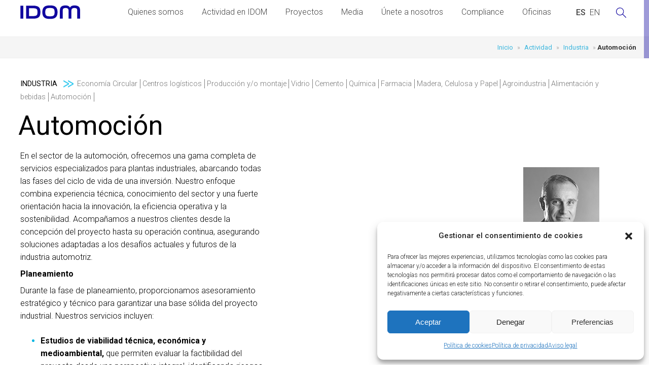

--- FILE ---
content_type: text/html; charset=UTF-8
request_url: https://www.idom.com/sector/industria/automocion/
body_size: 65927
content:
<!DOCTYPE html>
<html lang="es-ES">

	<head>
		<meta http-equiv="content-type" content="text/html; UTF-8">
		<!-- <title>IDOM - INDEPENDENT PROFESSIONAL SERVICES COMPANY</title> -->
        <title>Automoción - IDOM</title>

		<!-- Definir viewport para dispositivos web móviles -->
			<meta name="viewport" content="width=device-width, minimum-scale=1">
			<meta http-equiv="X-UA-Compatible" content="IE=edge">

		<link rel="profile" href="http://gmpg.org/xfn/11">
		<link rel="pingback" href="https://www.idom.com/xmlrpc.php" />

		<!-- Fuentes -->
			<link href="https://fonts.googleapis.com/css?family=Roboto:100,300,400,500,700&display=swap" rel="stylesheet">

		<!-- Iconos -->
            <link rel="shortcut icon" href="https://www.idom.com/wp-content/themes/idom/favicon.ico" type="image/x-icon">
			<link rel="apple-touch-icon" href="https://www.idom.com/wp-content/themes/idom/apple-touch-icon.png">
			<link rel="apple-touch-icon" sizes="192x192" href="https://www.idom.com/wp-content/themes/idom/apple-touch-icon.png">
			<link rel="icon" type="image/png" sizes="192x192" href="https://www.idom.com/wp-content/themes/idomicon-hires.png">
			<link rel="icon" type="image/png" sizes="128x128" href="https://www.idom.com/wp-content/themes/idom/icon-normal.png">
            <!-- <link rel="icon" href="https://www.idom.com/wp-content/themes/idom/favicon.png" type="image/x-icon" /> -->
            <link rel="icon" type="image/png" href="https://www.idom.com/wp-content/themes/idom/favicon.png" />
			<link rel="shortcut icon" href="https://www.idom.com/wp-content/themes/idom/favicon.png" type="image/png" />

            

		<!-- CSS -->
            <link rel='stylesheet' id='js_composer_front-css'  href='https://www.idom.com/wp-content/plugins/js_composer/assets/css/js_composer.min.css?ver=6.4.1' type='text/css' media='all' />

			<meta name='robots' content='index, follow, max-image-preview:large, max-snippet:-1, max-video-preview:-1' />
<link rel="alternate" hreflang="es" href="https://www.idom.com/sector/industria/automocion/" />
<link rel="alternate" hreflang="en" href="https://www.idom.com/en/sector/next-generation-industrial-plants/automotive/" />
<link rel="alternate" hreflang="x-default" href="https://www.idom.com/sector/industria/automocion/" />

	<!-- This site is optimized with the Yoast SEO plugin v26.8 - https://yoast.com/product/yoast-seo-wordpress/ -->
	<meta name="description" content="Nuestros servicios en plantas industriales para la industria del automóvil abarcan todas las fases del ciclo de vida de una inversión industrial" />
	<link rel="canonical" href="https://www.idom.com/sector/industria/automocion/" />
	<meta property="og:locale" content="es_ES" />
	<meta property="og:type" content="article" />
	<meta property="og:title" content="Automoción - IDOM" />
	<meta property="og:description" content="Nuestros servicios en plantas industriales para la industria del automóvil abarcan todas las fases del ciclo de vida de una inversión industrial" />
	<meta property="og:url" content="https://www.idom.com/sector/industria/automocion/" />
	<meta property="og:site_name" content="IDOM" />
	<meta name="twitter:card" content="summary_large_image" />
	<script type="application/ld+json" class="yoast-schema-graph">{"@context":"https://schema.org","@graph":[{"@type":"CollectionPage","@id":"https://www.idom.com/sector/industria/automocion/","url":"https://www.idom.com/sector/industria/automocion/","name":"Automoción - IDOM","isPartOf":{"@id":"https://www.idom.com/#website"},"primaryImageOfPage":{"@id":"https://www.idom.com/sector/industria/automocion/#primaryimage"},"image":{"@id":"https://www.idom.com/sector/industria/automocion/#primaryimage"},"thumbnailUrl":"https://www.idom.com/wp-content/uploads/2019/06/Car_Components_Plants_Confidential_IDOM.jpg","description":"Nuestros servicios en plantas industriales para la industria del automóvil abarcan todas las fases del ciclo de vida de una inversión industrial","breadcrumb":{"@id":"https://www.idom.com/sector/industria/automocion/#breadcrumb"},"inLanguage":"es"},{"@type":"ImageObject","inLanguage":"es","@id":"https://www.idom.com/sector/industria/automocion/#primaryimage","url":"https://www.idom.com/wp-content/uploads/2019/06/Car_Components_Plants_Confidential_IDOM.jpg","contentUrl":"https://www.idom.com/wp-content/uploads/2019/06/Car_Components_Plants_Confidential_IDOM.jpg","width":1600,"height":816,"caption":"componentes de automoción"},{"@type":"BreadcrumbList","@id":"https://www.idom.com/sector/industria/automocion/#breadcrumb","itemListElement":[{"@type":"ListItem","position":1,"name":"Inicio","item":"https://www.idom.com/"},{"@type":"ListItem","position":2,"name":"Actividad","item":"https://www.idom.com/actividad/"},{"@type":"ListItem","position":3,"name":"Industria","item":"https://www.idom.com/sector/industria/"},{"@type":"ListItem","position":4,"name":"Automoción"}]},{"@type":"WebSite","@id":"https://www.idom.com/#website","url":"https://www.idom.com/","name":"IDOM","description":"","publisher":{"@id":"https://www.idom.com/#organization"},"potentialAction":[{"@type":"SearchAction","target":{"@type":"EntryPoint","urlTemplate":"https://www.idom.com/?s={search_term_string}"},"query-input":{"@type":"PropertyValueSpecification","valueRequired":true,"valueName":"search_term_string"}}],"inLanguage":"es"},{"@type":"Organization","@id":"https://www.idom.com/#organization","name":"IDOM - INDEPENDENT PROFESSIONAL SERVICES COMPANY","url":"https://www.idom.com/","logo":{"@type":"ImageObject","inLanguage":"es","@id":"https://www.idom.com/#/schema/logo/image/","url":"https://www.idom.com/wp-content/uploads/2018/11/azul-477.png","contentUrl":"https://www.idom.com/wp-content/uploads/2018/11/azul-477.png","width":477,"height":108,"caption":"IDOM - INDEPENDENT PROFESSIONAL SERVICES COMPANY"},"image":{"@id":"https://www.idom.com/#/schema/logo/image/"}}]}</script>
	<!-- / Yoast SEO plugin. -->


<style id='wp-img-auto-sizes-contain-inline-css' type='text/css'>
img:is([sizes=auto i],[sizes^="auto," i]){contain-intrinsic-size:3000px 1500px}
/*# sourceURL=wp-img-auto-sizes-contain-inline-css */
</style>
<style id='wp-emoji-styles-inline-css' type='text/css'>

	img.wp-smiley, img.emoji {
		display: inline !important;
		border: none !important;
		box-shadow: none !important;
		height: 1em !important;
		width: 1em !important;
		margin: 0 0.07em !important;
		vertical-align: -0.1em !important;
		background: none !important;
		padding: 0 !important;
	}
/*# sourceURL=wp-emoji-styles-inline-css */
</style>
<link rel='stylesheet' id='wp-block-library-css' href='https://www.idom.com/wp-includes/css/dist/block-library/style.min.css?ver=e127df479e97d3c77d48c8019991a8d1' type='text/css' media='all' />
<style id='global-styles-inline-css' type='text/css'>
:root{--wp--preset--aspect-ratio--square: 1;--wp--preset--aspect-ratio--4-3: 4/3;--wp--preset--aspect-ratio--3-4: 3/4;--wp--preset--aspect-ratio--3-2: 3/2;--wp--preset--aspect-ratio--2-3: 2/3;--wp--preset--aspect-ratio--16-9: 16/9;--wp--preset--aspect-ratio--9-16: 9/16;--wp--preset--color--black: #000000;--wp--preset--color--cyan-bluish-gray: #abb8c3;--wp--preset--color--white: #ffffff;--wp--preset--color--pale-pink: #f78da7;--wp--preset--color--vivid-red: #cf2e2e;--wp--preset--color--luminous-vivid-orange: #ff6900;--wp--preset--color--luminous-vivid-amber: #fcb900;--wp--preset--color--light-green-cyan: #7bdcb5;--wp--preset--color--vivid-green-cyan: #00d084;--wp--preset--color--pale-cyan-blue: #8ed1fc;--wp--preset--color--vivid-cyan-blue: #0693e3;--wp--preset--color--vivid-purple: #9b51e0;--wp--preset--gradient--vivid-cyan-blue-to-vivid-purple: linear-gradient(135deg,rgb(6,147,227) 0%,rgb(155,81,224) 100%);--wp--preset--gradient--light-green-cyan-to-vivid-green-cyan: linear-gradient(135deg,rgb(122,220,180) 0%,rgb(0,208,130) 100%);--wp--preset--gradient--luminous-vivid-amber-to-luminous-vivid-orange: linear-gradient(135deg,rgb(252,185,0) 0%,rgb(255,105,0) 100%);--wp--preset--gradient--luminous-vivid-orange-to-vivid-red: linear-gradient(135deg,rgb(255,105,0) 0%,rgb(207,46,46) 100%);--wp--preset--gradient--very-light-gray-to-cyan-bluish-gray: linear-gradient(135deg,rgb(238,238,238) 0%,rgb(169,184,195) 100%);--wp--preset--gradient--cool-to-warm-spectrum: linear-gradient(135deg,rgb(74,234,220) 0%,rgb(151,120,209) 20%,rgb(207,42,186) 40%,rgb(238,44,130) 60%,rgb(251,105,98) 80%,rgb(254,248,76) 100%);--wp--preset--gradient--blush-light-purple: linear-gradient(135deg,rgb(255,206,236) 0%,rgb(152,150,240) 100%);--wp--preset--gradient--blush-bordeaux: linear-gradient(135deg,rgb(254,205,165) 0%,rgb(254,45,45) 50%,rgb(107,0,62) 100%);--wp--preset--gradient--luminous-dusk: linear-gradient(135deg,rgb(255,203,112) 0%,rgb(199,81,192) 50%,rgb(65,88,208) 100%);--wp--preset--gradient--pale-ocean: linear-gradient(135deg,rgb(255,245,203) 0%,rgb(182,227,212) 50%,rgb(51,167,181) 100%);--wp--preset--gradient--electric-grass: linear-gradient(135deg,rgb(202,248,128) 0%,rgb(113,206,126) 100%);--wp--preset--gradient--midnight: linear-gradient(135deg,rgb(2,3,129) 0%,rgb(40,116,252) 100%);--wp--preset--font-size--small: 13px;--wp--preset--font-size--medium: 20px;--wp--preset--font-size--large: 36px;--wp--preset--font-size--x-large: 42px;--wp--preset--spacing--20: 0.44rem;--wp--preset--spacing--30: 0.67rem;--wp--preset--spacing--40: 1rem;--wp--preset--spacing--50: 1.5rem;--wp--preset--spacing--60: 2.25rem;--wp--preset--spacing--70: 3.38rem;--wp--preset--spacing--80: 5.06rem;--wp--preset--shadow--natural: 6px 6px 9px rgba(0, 0, 0, 0.2);--wp--preset--shadow--deep: 12px 12px 50px rgba(0, 0, 0, 0.4);--wp--preset--shadow--sharp: 6px 6px 0px rgba(0, 0, 0, 0.2);--wp--preset--shadow--outlined: 6px 6px 0px -3px rgb(255, 255, 255), 6px 6px rgb(0, 0, 0);--wp--preset--shadow--crisp: 6px 6px 0px rgb(0, 0, 0);}:where(.is-layout-flex){gap: 0.5em;}:where(.is-layout-grid){gap: 0.5em;}body .is-layout-flex{display: flex;}.is-layout-flex{flex-wrap: wrap;align-items: center;}.is-layout-flex > :is(*, div){margin: 0;}body .is-layout-grid{display: grid;}.is-layout-grid > :is(*, div){margin: 0;}:where(.wp-block-columns.is-layout-flex){gap: 2em;}:where(.wp-block-columns.is-layout-grid){gap: 2em;}:where(.wp-block-post-template.is-layout-flex){gap: 1.25em;}:where(.wp-block-post-template.is-layout-grid){gap: 1.25em;}.has-black-color{color: var(--wp--preset--color--black) !important;}.has-cyan-bluish-gray-color{color: var(--wp--preset--color--cyan-bluish-gray) !important;}.has-white-color{color: var(--wp--preset--color--white) !important;}.has-pale-pink-color{color: var(--wp--preset--color--pale-pink) !important;}.has-vivid-red-color{color: var(--wp--preset--color--vivid-red) !important;}.has-luminous-vivid-orange-color{color: var(--wp--preset--color--luminous-vivid-orange) !important;}.has-luminous-vivid-amber-color{color: var(--wp--preset--color--luminous-vivid-amber) !important;}.has-light-green-cyan-color{color: var(--wp--preset--color--light-green-cyan) !important;}.has-vivid-green-cyan-color{color: var(--wp--preset--color--vivid-green-cyan) !important;}.has-pale-cyan-blue-color{color: var(--wp--preset--color--pale-cyan-blue) !important;}.has-vivid-cyan-blue-color{color: var(--wp--preset--color--vivid-cyan-blue) !important;}.has-vivid-purple-color{color: var(--wp--preset--color--vivid-purple) !important;}.has-black-background-color{background-color: var(--wp--preset--color--black) !important;}.has-cyan-bluish-gray-background-color{background-color: var(--wp--preset--color--cyan-bluish-gray) !important;}.has-white-background-color{background-color: var(--wp--preset--color--white) !important;}.has-pale-pink-background-color{background-color: var(--wp--preset--color--pale-pink) !important;}.has-vivid-red-background-color{background-color: var(--wp--preset--color--vivid-red) !important;}.has-luminous-vivid-orange-background-color{background-color: var(--wp--preset--color--luminous-vivid-orange) !important;}.has-luminous-vivid-amber-background-color{background-color: var(--wp--preset--color--luminous-vivid-amber) !important;}.has-light-green-cyan-background-color{background-color: var(--wp--preset--color--light-green-cyan) !important;}.has-vivid-green-cyan-background-color{background-color: var(--wp--preset--color--vivid-green-cyan) !important;}.has-pale-cyan-blue-background-color{background-color: var(--wp--preset--color--pale-cyan-blue) !important;}.has-vivid-cyan-blue-background-color{background-color: var(--wp--preset--color--vivid-cyan-blue) !important;}.has-vivid-purple-background-color{background-color: var(--wp--preset--color--vivid-purple) !important;}.has-black-border-color{border-color: var(--wp--preset--color--black) !important;}.has-cyan-bluish-gray-border-color{border-color: var(--wp--preset--color--cyan-bluish-gray) !important;}.has-white-border-color{border-color: var(--wp--preset--color--white) !important;}.has-pale-pink-border-color{border-color: var(--wp--preset--color--pale-pink) !important;}.has-vivid-red-border-color{border-color: var(--wp--preset--color--vivid-red) !important;}.has-luminous-vivid-orange-border-color{border-color: var(--wp--preset--color--luminous-vivid-orange) !important;}.has-luminous-vivid-amber-border-color{border-color: var(--wp--preset--color--luminous-vivid-amber) !important;}.has-light-green-cyan-border-color{border-color: var(--wp--preset--color--light-green-cyan) !important;}.has-vivid-green-cyan-border-color{border-color: var(--wp--preset--color--vivid-green-cyan) !important;}.has-pale-cyan-blue-border-color{border-color: var(--wp--preset--color--pale-cyan-blue) !important;}.has-vivid-cyan-blue-border-color{border-color: var(--wp--preset--color--vivid-cyan-blue) !important;}.has-vivid-purple-border-color{border-color: var(--wp--preset--color--vivid-purple) !important;}.has-vivid-cyan-blue-to-vivid-purple-gradient-background{background: var(--wp--preset--gradient--vivid-cyan-blue-to-vivid-purple) !important;}.has-light-green-cyan-to-vivid-green-cyan-gradient-background{background: var(--wp--preset--gradient--light-green-cyan-to-vivid-green-cyan) !important;}.has-luminous-vivid-amber-to-luminous-vivid-orange-gradient-background{background: var(--wp--preset--gradient--luminous-vivid-amber-to-luminous-vivid-orange) !important;}.has-luminous-vivid-orange-to-vivid-red-gradient-background{background: var(--wp--preset--gradient--luminous-vivid-orange-to-vivid-red) !important;}.has-very-light-gray-to-cyan-bluish-gray-gradient-background{background: var(--wp--preset--gradient--very-light-gray-to-cyan-bluish-gray) !important;}.has-cool-to-warm-spectrum-gradient-background{background: var(--wp--preset--gradient--cool-to-warm-spectrum) !important;}.has-blush-light-purple-gradient-background{background: var(--wp--preset--gradient--blush-light-purple) !important;}.has-blush-bordeaux-gradient-background{background: var(--wp--preset--gradient--blush-bordeaux) !important;}.has-luminous-dusk-gradient-background{background: var(--wp--preset--gradient--luminous-dusk) !important;}.has-pale-ocean-gradient-background{background: var(--wp--preset--gradient--pale-ocean) !important;}.has-electric-grass-gradient-background{background: var(--wp--preset--gradient--electric-grass) !important;}.has-midnight-gradient-background{background: var(--wp--preset--gradient--midnight) !important;}.has-small-font-size{font-size: var(--wp--preset--font-size--small) !important;}.has-medium-font-size{font-size: var(--wp--preset--font-size--medium) !important;}.has-large-font-size{font-size: var(--wp--preset--font-size--large) !important;}.has-x-large-font-size{font-size: var(--wp--preset--font-size--x-large) !important;}
/*# sourceURL=global-styles-inline-css */
</style>

<style id='classic-theme-styles-inline-css' type='text/css'>
/*! This file is auto-generated */
.wp-block-button__link{color:#fff;background-color:#32373c;border-radius:9999px;box-shadow:none;text-decoration:none;padding:calc(.667em + 2px) calc(1.333em + 2px);font-size:1.125em}.wp-block-file__button{background:#32373c;color:#fff;text-decoration:none}
/*# sourceURL=/wp-includes/css/classic-themes.min.css */
</style>
<link rel='stylesheet' id='wpml-legacy-horizontal-list-0-css' href='https://www.idom.com/wp-content/plugins/sitepress-multilingual-cms/templates/language-switchers/legacy-list-horizontal/style.min.css?ver=1' type='text/css' media='all' />
<link rel='stylesheet' id='cmplz-general-css' href='https://www.idom.com/wp-content/plugins/complianz-gdpr/assets/css/cookieblocker.min.css?ver=1767864135' type='text/css' media='all' />
<link rel='stylesheet' id='swiper-css' href='https://www.idom.com/wp-content/themes/idom/css/swiper-bundle.css' type='text/css' media='all' />
<link rel='stylesheet' id='bsf-Defaults-css' href='https://www.idom.com/wp-content/uploads/smile_fonts/Defaults/Defaults.css?ver=3.21.2' type='text/css' media='all' />
<script type="text/javascript" id="wpml-cookie-js-extra">
/* <![CDATA[ */
var wpml_cookies = {"wp-wpml_current_language":{"value":"es","expires":1,"path":"/"}};
var wpml_cookies = {"wp-wpml_current_language":{"value":"es","expires":1,"path":"/"}};
//# sourceURL=wpml-cookie-js-extra
/* ]]> */
</script>
<script type="text/javascript" src="https://www.idom.com/wp-content/plugins/sitepress-multilingual-cms/res/js/cookies/language-cookie.js?ver=486900" id="wpml-cookie-js" defer="defer" data-wp-strategy="defer"></script>
<script type="text/javascript" src="https://www.idom.com/wp-includes/js/jquery/jquery.min.js?ver=3.7.1" id="jquery-core-js"></script>
<script type="text/javascript" src="https://www.idom.com/wp-includes/js/jquery/jquery-migrate.min.js?ver=3.4.1" id="jquery-migrate-js"></script>
<script></script><link rel="https://api.w.org/" href="https://www.idom.com/wp-json/" /><link rel="EditURI" type="application/rsd+xml" title="RSD" href="https://www.idom.com/xmlrpc.php?rsd" />

<meta name="generator" content="WPML ver:4.8.6 stt:1,2;" />
			<style>.cmplz-hidden {
					display: none !important;
				}</style><meta name="generator" content="Powered by WPBakery Page Builder - drag and drop page builder for WordPress."/>
		<style type="text/css" id="wp-custom-css">
			h1.secundario, h2 {font-size: 1rem;}
p {font-size: 1px;}

 		</style>
		<noscript><style> .wpb_animate_when_almost_visible { opacity: 1; }</style></noscript>			<link rel="stylesheet" media="all" href="https://www.idom.com/wp-content/themes/idom/style.css" />


        <!-- Google tag (gtag.js) -->
            <script type="text/plain" data-service="google-analytics" data-category="statistics" async data-cmplz-src="https://www.googletagmanager.com/gtag/js?id=G-SH98NR5FQT"></script>
            <script>
                window.dataLayer = window.dataLayer || [];
                function gtag(){dataLayer.push(arguments);}
                gtag('js', new Date());
                gtag('config', 'G-SH98NR5FQT');
            </script>

        <!-- Global site tag (gtag.js) - Google Analytics -->
        <!-- <script type="text/plain" data-service="google-analytics" data-category="statistics" async data-cmplz-src="https://www.googletagmanager.com/gtag/js?id=G-N7PMN0L4VG"></script>
        <script>
            window.dataLayer = window.dataLayer || [];
            function gtag(){dataLayer.push(arguments);}
            gtag('js', new Date());

            gtag('config', 'G-N7PMN0L4VG');
        </script> -->

        <!-- Global site tag (gtag.js) - Google Analytics -->
            <!-- <script type="text/plain" data-service="google-analytics" data-category="statistics" async data-cmplz-src="https://www.googletagmanager.com/gtag/js?id=G-5KNB1LMPBF"></script>
            <script>
                window.dataLayer = window.dataLayer || [];
                function gtag(){dataLayer.push(arguments);}
                gtag('js', new Date());

                gtag('config', 'G-5KNB1LMPBF');
            </script> -->
<style>
#sect1 {
  position: relative!important;
  overflow: hidden!important;
		height:470px;
}
@media (max-width: 900px) {
	#sect1 {
			height:300px;
      margin-top:49px;
	}		
}
video.cabecera {
  position: absolute;
  z-index: 0;
  object-fit: cover;
  width:100%;
  height:100%;
  top: 50%;
  left: 50%;
  transform: translate(-50%, -50%);

  &::-webkit-media-controls {
     display:none !important;
  }
}
#sistema-cumplimiento video.cabecera,
#compliance-system video.cabecera{
  object-position: 100% 0%;	
	}
</style>
	</head>
<body data-cmplz=1 class="archive tax-mercado term-automocion term-4223 wp-theme-idom class-name  wpb-js-composer js-comp-ver-8.7.2 vc_responsive" id="fabricas-de-componentes-de-automocion-tier-1">
    <!-- <div id="main-preloader" class="main-preloader semi-dark-background">
        <div class="main-preloader-inner center">
            <div class="preloader-bar-outer">
            <div class="preloader-bar"></div>
            </div>
            <span class="preloader-percentage">
            <span class="preloader-percentage-text">0</span>
            <span class="percentage">%</span>
            </span>
            <img class="logo" alt="IDOM - Independent Professional Services Company" src="https://www.idom.com/wp-content/themes/idom/images/IDOM_blanco.svg" />
        </div>
    </div> -->
	<div class="bodyscroll">
		<header class="visible">
			<div class="wrapperPage">
				<a href="https://www.idom.com/" class="logo"><img class="svg" alt="IDOM - Independent Professional Services Company" src="https://www.idom.com/wp-content/themes/idom/images/IDOM.svg" /></a>
                <div style="float:right;">
					<nav class="principal"><ul><li id="menu-item-49600" class="menu-item menu-item-type-post_type menu-item-object-page menu-item-49600"><a href="https://www.idom.com/idom-quienes-somos/">Quienes somos</a></li>
<li id="menu-item-34724" class="menu-item menu-item-type-post_type menu-item-object-page menu-item-34724"><a href="https://www.idom.com/actividad-en-idom/">Actividad en IDOM</a></li>
<li id="menu-item-31430" class="menu-item menu-item-type-custom menu-item-object-custom menu-item-31430"><a href="https://www.idom.com/proyecto/">Proyectos</a></li>
<li id="menu-item-31426" class="menu-item menu-item-type-post_type menu-item-object-page menu-item-31426"><a href="https://www.idom.com/media/">Media</a></li>
<li id="menu-item-31427" class="menu-item menu-item-type-post_type menu-item-object-page menu-item-31427"><a href="https://www.idom.com/trabaja-con-nosotros/">Únete a nosotros</a></li>
<li id="menu-item-37925" class="menu-item menu-item-type-post_type menu-item-object-page menu-item-37925"><a href="https://www.idom.com/idom-sistema-cumplimiento/">Compliance</a></li>
<li id="menu-item-31431" class="menu-item menu-item-type-custom menu-item-object-custom menu-item-31431"><a href="https://www.idom.com/oficina/">Oficinas</a></li>
</ul></nav>                    <div class="wLanguage" data-lang="es">
                        
<div class="wpml-ls-statics-shortcode_actions wpml-ls wpml-ls-legacy-list-horizontal">
	<ul role="menu"><li class="wpml-ls-slot-shortcode_actions wpml-ls-item wpml-ls-item-es wpml-ls-current-language wpml-ls-first-item wpml-ls-item-legacy-list-horizontal" role="none">
				<a href="https://www.idom.com/sector/industria/automocion/" class="wpml-ls-link" role="menuitem" >
                    <span class="wpml-ls-native" role="menuitem">ESPAÑOL</span></a>
			</li><li class="wpml-ls-slot-shortcode_actions wpml-ls-item wpml-ls-item-en wpml-ls-last-item wpml-ls-item-legacy-list-horizontal" role="none">
				<a href="https://www.idom.com/en/sector/next-generation-industrial-plants/automotive/" class="wpml-ls-link" role="menuitem"  aria-label="Cambiar a INGLES(ENGLISH)" title="Cambiar a INGLES(ENGLISH)" >
                    <span class="wpml-ls-native" lang="en">ENGLISH</span><span class="wpml-ls-display"><span class="wpml-ls-bracket"> (</span>INGLES<span class="wpml-ls-bracket">)</span></span></a>
			</li></ul>
</div>
                    </div>
                    <div class="wIcons">
                    <a class="lupaSearch"><img class="svg" alt="Search" src="https://www.idom.com/wp-content/themes/idom/images/lupa.svg" /></a>
                    <a class="menu-sandwich"><img class="svg" alt="Menu" src="https://www.idom.com/wp-content/themes/idom/images/menu.svg" /></a>
                    <a class="menu-close"><img class="svg" alt="Close Menu" src="https://www.idom.com/wp-content/themes/idom/images/close.svg" /></a>
                    </div>
				</div>
			</div>
		</header>
		<div class="paginaSearch">
	<a href="https://www.idom.com/" class="logo"><img class="svg" alt="IDOM - Independent Professional Services Company" src="https://www.idom.com/wp-content/themes/idom/images/IDOM.svg" /></a>

    <i class="cerrarSearch"></i>
	<form method="get" id="searchform" action="https://www.idom.com/">
			<input type="text" class="field" name="search" placeholder="EN QUÉ TE PUEDO AYUDAR HOY" />
			<img class="search" src="https://www.idom.com/wp-content/themes/idom/images/lupa.svg" />
			<img class="loading" src="https://www.idom.com/wp-content/themes/idom/images/cargando.gif" />
	</form>
    <div class="mensajeSearch">
        <div class="wrapperContent">
            <p class="secundario searchType">Lo sentimos, actualmente no hay resultados disponibles.</p>
        </div>
    </div>
    <div class="loadResults">
        <div class="inner one"></div>
        <div class="inner two"></div>
        <div class="inner three"></div>
    </div>
	<div class="resultadosSearch">
		<div class="proyectosSearch">
			<div class="wrapperContent">
				<p class="searchType">Proyectos</p>
				<div class="rBusqueda"></div>
			</div>
		</div>
		<div class="noticiasSearch">
			<div class="wrapperContent">
				<p class="searchType">Noticias</p>
				<div class="rBusqueda"></div>
			</div>
		</div>
		<div class="publicacionesSearch">
			<div class="wrapperContent">
				<p class="searchType">Publicaciones recientes</p>
				<div class="rBusqueda"></div>
			</div>
		</div>
		<div class="videosSearch">
			<div class="wrapperContent">
				<p class="searchType">Vídeos</p>
				<div class="rBusqueda"></div>
                <div class="clear"></div>
			</div>
		</div>
		<div class="oficinasSearch">
			<div class="wrapperContent">
				<p class="searchType">Oficinas</p>
				<div class="rBusqueda"></div>
                <div class="clear"></div>
			</div>
		</div>
		<div class="botonTop"></div>
	</div>
		</div>

	<article class="mercados padre">
    
			<div class="fullHeaderSub"></div>
<p id="breadcrumbs"><span><span><a href="https://www.idom.com/">Inicio</a></span> » <span><a href="https://www.idom.com/actividad/">Actividad</a></span> » <span><a href="https://www.idom.com/sector/industria/">Industria</a></span> » <span class="breadcrumb_last" aria-current="page">Automoción</span></span></p>		<div class="contenido">
			<div class="vc_row wpb_row vc_row-fluid  vc_column-gap-35 vc_row-o-equal-height vc_row-o-content-top vc_row-flex">
				<div class="wpb_column vc_column_container vc_col-sm-12">
					<div class="vc_column-inner">
						<div class="wpb_wrapper">
							<div class="vc_row wpb_row vc_inner vc_row-fluid">
									<div class="wpb_column vc_column_container vc_col-sm-12">
										<div class="vc_column-inner">
											<div class="wpb_wrapper">
												<ul class="breadcrumb">
													<li>
															<a href="https://www.idom.com/sector/industria/" style="text-transform: uppercase; font-weight:400;" class="mas" title="Industria">Industria</a>
																<!-- <a href="https://www.idom.com/sector/industria/economia-circular/" class="opciones " title="Economía Circular">Economía Circular</a> -->
																<!-- 20220520 - Añadido por que no estaba link directo a proyectos por si estaba activado filtro -->
																	<a href="https://www.idom.com/sector/industria/economia-circular/" class="opciones " title="Economía Circular">Economía Circular</a>
																<!-- <a href="https://www.idom.com/sector/industria/centros-logisticos/" class="opciones " title="Centros logísticos">Centros logísticos</a> -->
																<!-- 20220520 - Añadido por que no estaba link directo a proyectos por si estaba activado filtro -->
																	<a href="https://www.idom.com/sector/industria/centros-logisticos/" class="opciones " title="Centros logísticos">Centros logísticos</a>
																<!-- <a href="https://www.idom.com/sector/industria/produccion-montaje/" class="opciones " title="Producción y/o montaje">Producción y/o montaje</a> -->
																<!-- 20220520 - Añadido por que no estaba link directo a proyectos por si estaba activado filtro -->
																	<a href="https://www.idom.com/sector/industria/produccion-montaje/" class="opciones " title="Producción y/o montaje">Producción y/o montaje</a>
																<!-- <a href="https://www.idom.com/sector/industria/vidrio/" class="opciones " title="Vidrio">Vidrio</a> -->
																<!-- 20220520 - Añadido por que no estaba link directo a proyectos por si estaba activado filtro -->
																	<a href="https://www.idom.com/sector/industria/vidrio/" class="opciones " title="Vidrio">Vidrio</a>
																<!-- <a href="https://www.idom.com/sector/industria/cemento/" class="opciones " title="Cemento">Cemento</a> -->
																<!-- 20220520 - Añadido por que no estaba link directo a proyectos por si estaba activado filtro -->
																	<a href="https://www.idom.com/sector/industria/cemento/" class="opciones " title="Cemento">Cemento</a>
																<!-- <a href="https://www.idom.com/sector/industria/quimica/" class="opciones " title="Química">Química</a> -->
																<!-- 20220520 - Añadido por que no estaba link directo a proyectos por si estaba activado filtro -->
																	<a href="https://www.idom.com/sector/industria/quimica/" class="opciones " title="Química">Química</a>
																<!-- <a href="https://www.idom.com/sector/industria/farmacia/" class="opciones " title="Farmacia">Farmacia</a> -->
																<!-- 20220520 - Añadido por que no estaba link directo a proyectos por si estaba activado filtro -->
																	<a href="https://www.idom.com/sector/industria/farmacia/" class="opciones " title="Farmacia">Farmacia</a>
																<!-- <a href="https://www.idom.com/sector/industria/madera-celulosa-papel/" class="opciones " title="Madera, Celulosa y Papel">Madera, Celulosa y Papel</a> -->
																<!-- 20220520 - Añadido por que no estaba link directo a proyectos por si estaba activado filtro -->
																	<a href="https://www.idom.com/sector/industria/madera-celulosa-papel/" class="opciones " title="Madera, Celulosa y Papel">Madera, Celulosa y Papel</a>
																<!-- <a href="https://www.idom.com/sector/industria/agroindustria/" class="opciones " title="Agroindustria">Agroindustria</a> -->
																<!-- 20220520 - Añadido por que no estaba link directo a proyectos por si estaba activado filtro -->
																	<a href="https://www.idom.com/sector/industria/agroindustria/" class="opciones " title="Agroindustria">Agroindustria</a>
																<!-- <a href="https://www.idom.com/sector/industria/alimentacion-bebidas/" class="opciones " title="Alimentación y bebidas">Alimentación y bebidas</a> -->
																<!-- 20220520 - Añadido por que no estaba link directo a proyectos por si estaba activado filtro -->
																	<a href="https://www.idom.com/sector/industria/alimentacion-bebidas/" class="opciones " title="Alimentación y bebidas">Alimentación y bebidas</a>
																<!-- <a href="https://www.idom.com/sector/industria/automocion/" class="opciones " title="Automoción">Automoción</a> -->
																<!-- 20220520 - Añadido por que no estaba link directo a proyectos por si estaba activado filtro -->
																	<a href="https://www.idom.com/sector/industria/automocion/" class="opciones " title="Automoción">Automoción</a>
													</li>
												</ul>
												<h1 ><span>Automoción</span></h1>
											</div>
										</div>
									</div>
	
								<div class="wpb_column vc_column_container vc_col-sm-12">
									<div class="vc_column-inner">
										<div class="wpb_wrapper">
									</div>
								</div>
							</div>
						</div>
					</div>
				</div>
			</div>
		</div>
		<div class="vc_row wpb_row vc_row-fluid vc_column-gap-35 vc_row-o-content-top vc_row-flex">
			<div class="wpb_column vc_column_container vc_col-sm-12">
				<div class="vc_column-inner">
					<div class="wpb_wrapper">
						<div class="vc_row wpb_row vc_inner vc_row-fluid">
							<div class="wpb_column vc_column_container vc_col-sm-5">
								<div class="vc_column-inner">
									<div class="wpb_wrapper">
										<div class="wpb_text_column wpb_content_element " >
											<div class="wpb_wrapper">
<p>En el sector de la automoción, ofrecemos una gama completa de servicios especializados para plantas industriales, abarcando todas las fases del ciclo de vida de una inversión. Nuestro enfoque combina experiencia técnica, conocimiento del sector y una fuerte orientación hacia la innovación, la eficiencia operativa y la sostenibilidad. Acompañamos a nuestros clientes desde la concepción del proyecto hasta su operación continua, asegurando soluciones adaptadas a los desafíos actuales y futuros de la industria automotriz.</p>
<p><strong>Planeamiento</strong></p>
<p>Durante la fase de planeamiento, proporcionamos asesoramiento estratégico y técnico para garantizar una base sólida del proyecto industrial. Nuestros servicios incluyen:</p>
<ul>
<li style="color: #00b5e2"><span style="color: #000000"><strong>Estudios de viabilidad técnica, económica y medioambiental,</strong> que permiten evaluar la factibilidad del proyecto desde una perspectiva integral, identificando riesgos, oportunidades y condiciones óptimas para su desarrollo.</span></li>
<li style="color: #00b5e2"><span style="color: #000000"><strong>Planes Directores,</strong> que definen la visión a largo plazo de la planta, estableciendo fases de crecimiento, prioridades de inversión y estrategias de adaptación a la evolución del mercado y la tecnología.</span></li>
<li style="color: #00b5e2"><span style="color: #000000"><strong>Estimación del CAPEX (Capital Expenditure),</strong> mediante análisis detallados de costes de inversión, que permiten una planificación financiera precisa y una toma de decisiones informada.</span></li>
<li style="color: #00b5e2"><span style="color: #000000"><strong>Estrategias de competitividad,</strong> orientadas a mejorar la flexibilidad de producción, reducir el impacto ambiental, y fomentar la transformación digital mediante la adopción de tecnologías propias de la Industria 4.0, como la automatización avanzada, la robótica colaborativa y la analítica de datos.</span></li>
</ul>
<p><strong>Implementación</strong></p>
<p>En la fase de ejecución, transformamos los planes en realidades operativas, asegurando que cada proyecto se lleve a cabo con eficiencia, calidad y dentro de los plazos establecidos. Nuestros servicios abarcan:</p>
<ul>
<li style="color: #00b5e2"><span style="color: #000000"><strong>EPCM (Engineering, Procurement and Construction Management),</strong> un modelo de gestión integral que coordina todas las fases del proyecto, desde la ingeniería hasta la construcción, garantizando una ejecución fluida, segura y controlada.</span></li>
<li style="color: #00b5e2"><span style="color: #000000"><strong>Servicios de Project Management,</strong> con equipos multidisciplinarios que supervisan el avance del proyecto, gestionan riesgos y aseguran el cumplimiento de los objetivos técnicos, económicos y de calidad.</span></li>
<li style="color: #00b5e2"><span style="color: #000000"><strong>Ingeniería Básica y de Detalle,</strong> adaptada a las necesidades específicas del proceso productivo automotriz, cumpliendo con las normativas del sector y los más altos estándares de calidad, eficiencia energética y seguridad.</span></li>
<li style="color: #00b5e2"><span style="color: #000000"><strong>Gestión de Compras,</strong> que optimiza la adquisición de equipos, materiales y servicios, asegurando la trazabilidad, la eficiencia en costes y la alineación con los objetivos del proyecto.</span></li>
<li style="color: #00b5e2"><span style="color: #000000"><strong>Gestión de la Construcción,</strong> que incluye la supervisión técnica, la coordinación de contratistas y el control de calidad en obra, garantizando una ejecución conforme a los diseños y especificaciones técnicas.</span></li>
</ul>
<p><strong>Operación</strong></p>
<p>Una vez que la planta entra en funcionamiento, ofrecemos servicios orientados a maximizar su rendimiento, eficiencia y sostenibilidad a lo largo del tiempo. Estos incluyen:</p>
<ul>
<li style="color: #00b5e2"><span style="color: #000000"><strong>Formación técnica y operativa para el personal,</strong> asegurando un manejo adecuado de los equipos, el cumplimiento de los protocolos de seguridad y la optimización de los procesos productivos.</span></li>
<li style="color: #00b5e2"><span style="color: #000000"><strong>Ingeniería y consultoría de Operación y Mantenimiento (O&amp;M),</strong> con soluciones personalizadas para mejorar la disponibilidad de los activos, reducir costes operativos y prolongar la vida útil de las instalaciones.</span></li>
<li style="color: #00b5e2"><span style="color: #000000"><strong>Optimización de procesos,</strong> mediante el análisis de datos operativos, la identificación de cuellos de botella y la implementación de mejoras continuas que incrementen la productividad, la calidad y la eficiencia energética.</span></li>
<li style="color: #00b5e2"><span style="color: #000000"><strong>Implementación de Industria 4.0,</strong> integrando tecnologías digitales como sistemas de control inteligente, mantenimiento predictivo, gemelos digitales y análisis avanzado de datos, para lograr una planta más conectada, automatizada y preparada para los retos del futuro.</span></li>
</ul>
											</div>
										</div>
									</div>
								</div>
							</div>
							<div class="wpb_column vc_column_container vc_col-sm-7">
								<div class="vc_column-inner">
									<div class="wpb_wrapper">
										<div class="wpb_text_column wpb_content_element " >
											<div class="wpb_wrapper">
												<div class="persona">
<img width="150" height="150" src="https://www.idom.com/wp-content/uploads/2019/07/Ripoll_Luis_Ángel-150x150.png" class="attachment-thumbnail size-thumbnail" alt="" decoding="async" />														<br /><strong>Luis Ripoll</strong>
														<br />
<a href="mailto:manufacturing@idom.com">manufacturing@idom.com</a>														<br />
+34 94 479 76 00												</div>
											</div>
										</div>
									</div>
								</div>
							</div>
						</div>
					</div>
				</div>
			</div>
		</div>

</div>

	
		
		<div class="contenido">

				<div class="clear" ><br /><br /><br /><br /><br /><br /></div>
				<h2 style="font-weight:500;"> Proyectos de Automoción</h2>
				<div class="swiper-container swiper1">
					<div class="swiper-wrapper">
									<div class="swiper-slide" data-swiper-autoplay="5000">
											<div class="imgDestacado" style="background-image:url(https://www.idom.com/wp-content/uploads/2019/02/Mercedes-Benz_Vans_Plant_Daimler_Charleston_North-Caroline_EEUU_IDOM_1.jpg); background-position-y:%"></div>
											<div class="contentDestacado">
												<h3>
													<a href="https://www.idom.com/proyecto/planta-de-furgonetas-daimler-ee-uu/" title="Planta de furgonetas Daimler AG">Planta de furgonetas Daimler AG</a><br />
													<span>
EEUU													</span>
												</h3>
											</div>
									</div>
									<div class="swiper-slide" data-swiper-autoplay="5000">
											<div class="imgDestacado" style="background-image:url(https://www.idom.com/wp-content/uploads/2019/02/MERCEDES_BENZ_EPCM_Automobile_manufacturing_plantas_05_Idom.jpg); background-position-y:%"></div>
											<div class="contentDestacado">
												<h3>
													<a href="https://www.idom.com/proyecto/epcm-para-mercedes-benz/" title="EPCM para Mercedes Benz">EPCM para Mercedes Benz</a><br />
													<span>
España													</span>
												</h3>
											</div>
									</div>
									<div class="swiper-slide" data-swiper-autoplay="5000">
											<div class="imgDestacado" style="background-image:url(https://www.idom.com/wp-content/uploads/2019/07/Electric_Car_Batteries_USA_Europe_Confidential_IDOM_01.jpg); background-position-y:40%"></div>
											<div class="contentDestacado">
												<h3>
													<a href="https://www.idom.com/proyecto/plantas-de-baterias-para-automoviles-electricos/" title="Plantas de baterías eléctricas para el sector automoción">Plantas de baterías eléctricas para el sector automoción</a><br />
													<span>
EEUU, Europa													</span>
												</h3>
											</div>
									</div>
        			</div>
						<span class="swiper-button-prev"></span>
						<span class="swiper-button-next"></span>
				</div>
				<div class="contenido">
  <!-- IÑIGO 24/02/2025 -->
						<p style="text-align:center;">
							<a class="boton pTodos" href="https://www.idom.com/proyecto/?p=automocion" data-filtro="automocion" >
								+ Ver todos los proyectos							</a>
						</p>
						<div class="clear" ><br /><br /></div>
				</div>
		</div>
			

		<div class="contenido">
					<h2 style="font-weight:500;"> Noticias de Automoción</h2>
					<div class="vc_row wpb_row vc_row-fluid vc_column-gap-20 vc_row-o-equal-height vc_row-o-content-top vc_row-flex noticias">
							<div class="wpb_column vc_column_container vc_col-sm-4 noticia">
								<div class="vc_column-inner">
									<div class="wpb_wrapper">
											<a title="Nueva planta Mercedes-Benz Vans en EEUU. Hito constructivo"  href="https://www.idom.com/noticia/nueva-planta-mercedes-benz-vans-en-eeuu-finalizado-montaje-de-estructura-metalica/"><img src="https://www.idom.com/wp-content/uploads/2019/04/ToppingOut_MercedesBenz_NorthCharleston_USA_new_vans_plant_IDOM_tecnhical_assistance-660x425.jpg" alt="Nueva planta Mercedes-Benz Vans en EEUU. Hito constructivo" style="width:100%;" /></a>
										<p class="fecha">marzo 17, 2017</p>
										<h3><a title="Nueva planta Mercedes-Benz Vans en EEUU. Hito constructivo" href="https://www.idom.com/noticia/nueva-planta-mercedes-benz-vans-en-eeuu-finalizado-montaje-de-estructura-metalica/">Nueva planta Mercedes-Benz Vans en EEUU. Hito constructivo</a></h3>
										<p class="desc">La construcción de la nueva planta productiva de Mercedes-Benz en North Charleston, Carolina del Sur (EEUU), destinada a la fabricación de los modelos de furgoneta...</p>
										<div class="pie">
											<p></p>
											<p class="cats"><a href="https://www.idom.com/noticia/nueva-planta-mercedes-benz-vans-en-eeuu-finalizado-montaje-de-estructura-metalica/" class="mas" title="seguir leyendo Nueva planta Mercedes-Benz Vans en EEUU. Hito constructivo">seguir leyendo</a></p>
										</div>
									</div>
								</div>
							</div>
					</div>
		</div>
	</article>
<footer>
                    
        <div class="vc_row wpb_row vc_row-fluid vc_column-gap-0 vc_row-o-content-bottom vc_row-o-equal-height vc_row-flex">
            <div class="wpb_column vc_column_container vc_col-sm-7">
                <div class="vc_column-inner">
                    <div class="wpb_wrapper">
                    
                        <a href="https://www.idom.com"><img alt="IDOM" src="https://www.idom.com/wp-content/themes/idom/images/IDOM_LOGO_120px_web_blanco.png" /></a>
                    
                        <br />

        <div style="display: none;">
                        <div class="wpb_column vc_column_container vc_col-sm-6">
                            <p class="cleanPaddingBottom"><a title="Proveedores" href="https://www.idom.com/aviso-legal/">Proveedores</a></p>
                            <p class="cleanPaddingBottom"><a title="Aviso Legal" href="https://www.idom.com/aviso-legal/">Aviso Legal</a></p>
                            <p class="">IDOM &copy; 2026. Todos los derechos reservados</p>
                        </div>
                        <div class="wpb_column vc_column_container vc_col-sm-6">
                            <p class="cleanPaddingBottom"><a target="_blank" title="Canal de Denuncias" href="https://etica.idom.com/">Canal de Denuncias</a></p>
                            <p class="cleanPaddingBottom"><a target="_blank" title="Canal de Consultas y Sugerencias" href="https://etica.idom.com/">Canal de Consultas y Sugerencias</a></p>
                            <p class="cleanPaddingBottom"><a title="Políticas y Certificados" href="https://www.idom.com/politicas-y-certificados/">Políticas y Certificados</a></p>
                        </div>
        </div>

                            <p class="cleanPaddingBottom"><a title="Aviso Legal" href="https://www.idom.com/aviso-legal/">Aviso Legal</a> | <a title="Políticas y Certificados" href=" https://www.idom.com/politicas-y-certificados/">Políticas y Certificados</a></p>


                                <!--<a title="Política de privacidad" href="https://www.idom.com/politica-privacidad/">Política de privacidad</a> | <a title="Política de cookies" href="https://www.idom.com/politica-cookies/">Política de cookies</a>-->
                            <p class="cleanPaddingBottom"><a target="_blank" title="Canal de Consultas y Sugerencias" href="https://etica.idom.com/">Canal de Consultas y Sugerencias</a> | <a target="_blank" title="Canal de Denuncias" href="https://etica.idom.com/">Canal de Denuncias</a> | <a target="_blank" title="Proveedores" href="https://www.idom.com/gestion-de-proveedores/">Proveedores</a></p>
                            <p class="">IDOM &copy; 2026. Todos los derechos reservados</p>

                            <!--<p><a target="_blank" title="Certificados y otros Documentos" href="https://www.idom.com/certificados-otros-documentos/">Certificados y otros Documentos</a></p>-->
                    </div>
                </div>
            </div>
            <div class="wpb_column vc_column_container vc_col-sm-2">
                <div class="vc_column-inner">
                    <div class="wpb_wrapper center">
                        <!-- <img style="width: 20%" alt="Fondo Europeo de Desarrollo Regional – Una manera de hacer Europa" src="https://www.idom.com/wp-content/themes/idom/images/logo_FEDER_color_ing-01.jpg" />
                        <div style="float: right; width: 77%; text-align: left;">
                            <p style="text-align: left;">Fondo Europeo de Desarrollo Regional – Una manera de hacer Europa</p>
                            <p style="text-align: left;">IDOM participa en la Feria CONAC 2021 celebrada en Monterrey (México) y cuenta con el apoyo de ICEX, así como con la cofinanciación de Fondos europeos FEDER, habiendo contribuido según la medida de los mismos, al crecimiento económico de esta empresa, su región y España en su conjunto.</p>
                        </div> -->
                        <!-- <img style="width: 20%" alt="Fondo Europeo de Desarrollo Regional – Una manera de hacer Europa" src="https://www.idom.com/wp-content/themes/idom/images/logo_FEDER_color_ing-01.jpg" />
                        <div style="float: right; width: 77%; text-align: left;">
                            <p style="text-align: left;">Fondo Europeo de Desarrollo Regional – Una manera de hacer Europa</p>
                            <p style="text-align: left;">IDOM Consulting, Engineering, Architecture, S.A.U. participa en la Feria Middle East Rail celebrada en Dubái (EAU) y cuenta con el apoyo de ICEX, así como con la cofinanciación
    de Fondos europeos FEDER, habiendo contribuido según la medida de los mismos, al crecimiento económico de esta empresa, su región y España en su conjunto.</p>
                        </div> -->
                    </div>
                </div>
            </div>
            <div class="wpb_column vc_column_container vc_col-sm-3"><div class="vc_column-inner"><div class="wpb_wrapper right" >
                        <ul class="f_social">
                            <li><a class="facebook IDOM" href="https://www.facebook.com/IdomGroup" target="_blank"></a></li>                                                        <li><a class="linkedin IDOM" href="https://www.linkedin.com/company/idom" target="_blank"></a></li>                            <li><a class="youtube IDOM" href="https://www.youtube.com/channel/UC7N6zkynNJ-LK6vJXIxXE4w" target="_blank"></a></li>                        </ul>
                    	<div class="clear"></div>
                        <p><a href="mailto:info@idom.com">info@idom.com</a></p>
            </div></div></div>
        </div>
    <div class="botonTop"></div>
</footer>

	<script type="speculationrules">
{"prefetch":[{"source":"document","where":{"and":[{"href_matches":"/*"},{"not":{"href_matches":["/wp-*.php","/wp-admin/*","/wp-content/uploads/*","/wp-content/*","/wp-content/plugins/*","/wp-content/themes/idom/*","/*\\?(.+)"]}},{"not":{"selector_matches":"a[rel~=\"nofollow\"]"}},{"not":{"selector_matches":".no-prefetch, .no-prefetch a"}}]},"eagerness":"conservative"}]}
</script>
<script>function loadScript(a){var b=document.getElementsByTagName("head")[0],c=document.createElement("script");c.type="text/javascript",c.src="https://tracker.metricool.com/app/resources/be.js",c.onreadystatechange=a,c.onload=a,b.appendChild(c)}loadScript(function(){beTracker.t({hash:'513014e84bf6a920a7db33fb40ac7de7'})})</script>
<!-- Consent Management powered by Complianz | GDPR/CCPA Cookie Consent https://wordpress.org/plugins/complianz-gdpr -->
<div id="cmplz-cookiebanner-container"><div class="cmplz-cookiebanner cmplz-hidden banner-1 bottom-right-view-preferences optin cmplz-bottom-right cmplz-categories-type-view-preferences" aria-modal="true" data-nosnippet="true" role="dialog" aria-live="polite" aria-labelledby="cmplz-header-1-optin" aria-describedby="cmplz-message-1-optin">
	<div class="cmplz-header">
		<div class="cmplz-logo"></div>
		<div class="cmplz-title" id="cmplz-header-1-optin">Gestionar el consentimiento de cookies</div>
		<div class="cmplz-close" tabindex="0" role="button" aria-label="Cerrar ventana">
			<svg aria-hidden="true" focusable="false" data-prefix="fas" data-icon="times" class="svg-inline--fa fa-times fa-w-11" role="img" xmlns="http://www.w3.org/2000/svg" viewBox="0 0 352 512"><path fill="currentColor" d="M242.72 256l100.07-100.07c12.28-12.28 12.28-32.19 0-44.48l-22.24-22.24c-12.28-12.28-32.19-12.28-44.48 0L176 189.28 75.93 89.21c-12.28-12.28-32.19-12.28-44.48 0L9.21 111.45c-12.28 12.28-12.28 32.19 0 44.48L109.28 256 9.21 356.07c-12.28 12.28-12.28 32.19 0 44.48l22.24 22.24c12.28 12.28 32.2 12.28 44.48 0L176 322.72l100.07 100.07c12.28 12.28 32.2 12.28 44.48 0l22.24-22.24c12.28-12.28 12.28-32.19 0-44.48L242.72 256z"></path></svg>
		</div>
	</div>

	<div class="cmplz-divider cmplz-divider-header"></div>
	<div class="cmplz-body">
		<div class="cmplz-message" id="cmplz-message-1-optin">Para ofrecer las mejores experiencias, utilizamos tecnologías como las cookies para almacenar y/o acceder a la información del dispositivo. El consentimiento de estas tecnologías nos permitirá procesar datos como el comportamiento de navegación o las identificaciones únicas en este sitio. No consentir o retirar el consentimiento, puede afectar negativamente a ciertas características y funciones.</div>
		<!-- categories start -->
		<div class="cmplz-categories">
			<details class="cmplz-category cmplz-functional" >
				<summary>
						<span class="cmplz-category-header">
							<span class="cmplz-category-title">Funcionales</span>
							<span class='cmplz-always-active'>
								<span class="cmplz-banner-checkbox">
									<input type="checkbox"
										   id="cmplz-functional-optin"
										   data-category="cmplz_functional"
										   class="cmplz-consent-checkbox cmplz-functional"
										   size="40"
										   value="1"/>
									<label class="cmplz-label" for="cmplz-functional-optin"><span class="screen-reader-text">Funcionales</span></label>
								</span>
								Siempre activo							</span>
							<span class="cmplz-icon cmplz-open">
								<svg xmlns="http://www.w3.org/2000/svg" viewBox="0 0 448 512"  height="18" ><path d="M224 416c-8.188 0-16.38-3.125-22.62-9.375l-192-192c-12.5-12.5-12.5-32.75 0-45.25s32.75-12.5 45.25 0L224 338.8l169.4-169.4c12.5-12.5 32.75-12.5 45.25 0s12.5 32.75 0 45.25l-192 192C240.4 412.9 232.2 416 224 416z"/></svg>
							</span>
						</span>
				</summary>
				<div class="cmplz-description">
					<span class="cmplz-description-functional">El almacenamiento o acceso técnico es necesario para crear perfiles de usuario para enviar publicidad, o para rastrear al usuario en una web o en varias web con fines de marketing similares.</span>
				</div>
			</details>

			<details class="cmplz-category cmplz-preferences" >
				<summary>
						<span class="cmplz-category-header">
							<span class="cmplz-category-title">Preferencias</span>
							<span class="cmplz-banner-checkbox">
								<input type="checkbox"
									   id="cmplz-preferences-optin"
									   data-category="cmplz_preferences"
									   class="cmplz-consent-checkbox cmplz-preferences"
									   size="40"
									   value="1"/>
								<label class="cmplz-label" for="cmplz-preferences-optin"><span class="screen-reader-text">Preferencias</span></label>
							</span>
							<span class="cmplz-icon cmplz-open">
								<svg xmlns="http://www.w3.org/2000/svg" viewBox="0 0 448 512"  height="18" ><path d="M224 416c-8.188 0-16.38-3.125-22.62-9.375l-192-192c-12.5-12.5-12.5-32.75 0-45.25s32.75-12.5 45.25 0L224 338.8l169.4-169.4c12.5-12.5 32.75-12.5 45.25 0s12.5 32.75 0 45.25l-192 192C240.4 412.9 232.2 416 224 416z"/></svg>
							</span>
						</span>
				</summary>
				<div class="cmplz-description">
					<span class="cmplz-description-preferences">El almacenamiento o acceso técnico es necesario para la finalidad legítima de almacenar preferencias no solicitadas por el abonado o usuario.</span>
				</div>
			</details>

			<details class="cmplz-category cmplz-statistics" >
				<summary>
						<span class="cmplz-category-header">
							<span class="cmplz-category-title">Estadísticas</span>
							<span class="cmplz-banner-checkbox">
								<input type="checkbox"
									   id="cmplz-statistics-optin"
									   data-category="cmplz_statistics"
									   class="cmplz-consent-checkbox cmplz-statistics"
									   size="40"
									   value="1"/>
								<label class="cmplz-label" for="cmplz-statistics-optin"><span class="screen-reader-text">Estadísticas</span></label>
							</span>
							<span class="cmplz-icon cmplz-open">
								<svg xmlns="http://www.w3.org/2000/svg" viewBox="0 0 448 512"  height="18" ><path d="M224 416c-8.188 0-16.38-3.125-22.62-9.375l-192-192c-12.5-12.5-12.5-32.75 0-45.25s32.75-12.5 45.25 0L224 338.8l169.4-169.4c12.5-12.5 32.75-12.5 45.25 0s12.5 32.75 0 45.25l-192 192C240.4 412.9 232.2 416 224 416z"/></svg>
							</span>
						</span>
				</summary>
				<div class="cmplz-description">
					<span class="cmplz-description-statistics">El almacenamiento o acceso técnico que es utilizado exclusivamente con fines estadísticos.</span>
					<span class="cmplz-description-statistics-anonymous">El almacenamiento o acceso técnico que se utiliza exclusivamente con fines estadísticos anónimos. Sin un requerimiento, el cumplimiento voluntario por parte de tu Proveedor de servicios de Internet, o los registros adicionales de un tercero, la información almacenada o recuperada sólo para este propósito no se puede utilizar para identificarte.</span>
				</div>
			</details>
			<details class="cmplz-category cmplz-marketing" >
				<summary>
						<span class="cmplz-category-header">
							<span class="cmplz-category-title">MarketingMarketing</span>
							<span class="cmplz-banner-checkbox">
								<input type="checkbox"
									   id="cmplz-marketing-optin"
									   data-category="cmplz_marketing"
									   class="cmplz-consent-checkbox cmplz-marketing"
									   size="40"
									   value="1"/>
								<label class="cmplz-label" for="cmplz-marketing-optin"><span class="screen-reader-text">MarketingMarketing</span></label>
							</span>
							<span class="cmplz-icon cmplz-open">
								<svg xmlns="http://www.w3.org/2000/svg" viewBox="0 0 448 512"  height="18" ><path d="M224 416c-8.188 0-16.38-3.125-22.62-9.375l-192-192c-12.5-12.5-12.5-32.75 0-45.25s32.75-12.5 45.25 0L224 338.8l169.4-169.4c12.5-12.5 32.75-12.5 45.25 0s12.5 32.75 0 45.25l-192 192C240.4 412.9 232.2 416 224 416z"/></svg>
							</span>
						</span>
				</summary>
				<div class="cmplz-description">
					<span class="cmplz-description-marketing">El almacenamiento o acceso técnico es estrictamente necesario para el propósito legítimo de permitir el uso de un servicio específico explícitamente solicitado por el abonado o usuario, o con el único propósito de llevar a cabo la transmisión de una comunicación a través de una red de comunicaciones electrónicas.</span>
				</div>
			</details>
		</div><!-- categories end -->
			</div>

	<div class="cmplz-links cmplz-information">
		<ul>
			<li><a class="cmplz-link cmplz-manage-options cookie-statement" href="#" data-relative_url="#cmplz-manage-consent-container">Administrar opciones</a></li>
			<li><a class="cmplz-link cmplz-manage-third-parties cookie-statement" href="#" data-relative_url="#cmplz-cookies-overview">Gestionar los servicios</a></li>
			<li><a class="cmplz-link cmplz-manage-vendors tcf cookie-statement" href="#" data-relative_url="#cmplz-tcf-wrapper">Gestionar {vendor_count} proveedores</a></li>
			<li><a class="cmplz-link cmplz-external cmplz-read-more-purposes tcf" target="_blank" rel="noopener noreferrer nofollow" href="https://cookiedatabase.org/tcf/purposes/" aria-label="Lee más acerca de los fines de TCF en la base de datos de cookies">Leer más sobre estos propósitos</a></li>
		</ul>
			</div>

	<div class="cmplz-divider cmplz-footer"></div>

	<div class="cmplz-buttons">
		<button class="cmplz-btn cmplz-accept">Aceptar</button>
		<button class="cmplz-btn cmplz-deny">Denegar</button>
		<button class="cmplz-btn cmplz-view-preferences">Preferencias</button>
		<button class="cmplz-btn cmplz-save-preferences">Guardar preferencias</button>
		<a class="cmplz-btn cmplz-manage-options tcf cookie-statement" href="#" data-relative_url="#cmplz-manage-consent-container">Preferencias</a>
			</div>

	
	<div class="cmplz-documents cmplz-links">
		<ul>
			<li><a class="cmplz-link cookie-statement" href="#" data-relative_url="">{title}</a></li>
			<li><a class="cmplz-link privacy-statement" href="#" data-relative_url="">{title}</a></li>
			<li><a class="cmplz-link impressum" href="#" data-relative_url="">{title}</a></li>
		</ul>
			</div>
</div>
</div>
					<div id="cmplz-manage-consent" data-nosnippet="true"><button class="cmplz-btn cmplz-hidden cmplz-manage-consent manage-consent-1">Gestionar el consentimiento de cookies</button>

</div><script type="text/javascript" src="https://www.idom.com/wp-content/themes/idom/js/respond.js?ver=1.0.0" id="respond-js"></script>
<script type="text/javascript" src="https://www.idom.com/wp-content/themes/idom/js/modernizr.js?ver=1.0.0" id="modernizr-js"></script>
<script type="text/javascript" src="https://www.idom.com/wp-content/themes/idom/js/nicescroll/jquery.nicescroll.js?ver=3.7.6" id="niceScroll-js"></script>
<script type="text/javascript" src="https://www.idom.com/wp-content/themes/idom/js/swiper-bundle.min.js?ver=6.0.2" id="swiper-js"></script>
<script type="text/javascript" src="https://www.idom.com/wp-content/themes/idom/js/global.js?ver=1.0.1" id="global-js"></script>
<script type="text/javascript" id="cmplz-cookiebanner-js-extra">
/* <![CDATA[ */
var complianz = {"prefix":"cmplz_","user_banner_id":"1","set_cookies":[],"block_ajax_content":"0","banner_version":"18","version":"7.4.4.2","store_consent":"","do_not_track_enabled":"","consenttype":"optin","region":"eu","geoip":"","dismiss_timeout":"","disable_cookiebanner":"","soft_cookiewall":"","dismiss_on_scroll":"","cookie_expiry":"365","url":"https://www.idom.com/wp-json/complianz/v1/","locale":"lang=es&locale=es_ES","set_cookies_on_root":"0","cookie_domain":"","current_policy_id":"15","cookie_path":"/","categories":{"statistics":"estad\u00edsticas","marketing":"m\u00e1rketing"},"tcf_active":"","placeholdertext":"Haz clic para aceptar las cookies de {category} y permitir este contenido","css_file":"https://www.idom.com/wp-content/uploads/complianz/css/banner-{banner_id}-{type}.css?v=18","page_links":{"eu":{"cookie-statement":{"title":"Pol\u00edtica de cookies","url":"https://www.idom.com/politica-cookies/"},"privacy-statement":{"title":"Pol\u00edtica de privacidad","url":"https://www.idom.com/politica-privacidad/"},"impressum":{"title":"Aviso legal","url":"https://www.idom.com/aviso-legal/"}},"us":{"impressum":{"title":"Aviso legal","url":"https://www.idom.com/aviso-legal/"}},"uk":{"impressum":{"title":"Aviso legal","url":"https://www.idom.com/aviso-legal/"}},"ca":{"impressum":{"title":"Aviso legal","url":"https://www.idom.com/aviso-legal/"}},"au":{"impressum":{"title":"Aviso legal","url":"https://www.idom.com/aviso-legal/"}},"za":{"impressum":{"title":"Aviso legal","url":"https://www.idom.com/aviso-legal/"}},"br":{"impressum":{"title":"Aviso legal","url":"https://www.idom.com/aviso-legal/"}}},"tm_categories":"","forceEnableStats":"","preview":"","clean_cookies":"","aria_label":"Haz clic para aceptar las cookies de {category} y permitir este contenido"};
//# sourceURL=cmplz-cookiebanner-js-extra
/* ]]> */
</script>
<script defer type="text/javascript" src="https://www.idom.com/wp-content/plugins/complianz-gdpr/cookiebanner/js/complianz.min.js?ver=1767864135" id="cmplz-cookiebanner-js"></script>
<script id="wp-emoji-settings" type="application/json">
{"baseUrl":"https://s.w.org/images/core/emoji/17.0.2/72x72/","ext":".png","svgUrl":"https://s.w.org/images/core/emoji/17.0.2/svg/","svgExt":".svg","source":{"concatemoji":"https://www.idom.com/wp-includes/js/wp-emoji-release.min.js?ver=e127df479e97d3c77d48c8019991a8d1"}}
</script>
<script type="module">
/* <![CDATA[ */
/*! This file is auto-generated */
const a=JSON.parse(document.getElementById("wp-emoji-settings").textContent),o=(window._wpemojiSettings=a,"wpEmojiSettingsSupports"),s=["flag","emoji"];function i(e){try{var t={supportTests:e,timestamp:(new Date).valueOf()};sessionStorage.setItem(o,JSON.stringify(t))}catch(e){}}function c(e,t,n){e.clearRect(0,0,e.canvas.width,e.canvas.height),e.fillText(t,0,0);t=new Uint32Array(e.getImageData(0,0,e.canvas.width,e.canvas.height).data);e.clearRect(0,0,e.canvas.width,e.canvas.height),e.fillText(n,0,0);const a=new Uint32Array(e.getImageData(0,0,e.canvas.width,e.canvas.height).data);return t.every((e,t)=>e===a[t])}function p(e,t){e.clearRect(0,0,e.canvas.width,e.canvas.height),e.fillText(t,0,0);var n=e.getImageData(16,16,1,1);for(let e=0;e<n.data.length;e++)if(0!==n.data[e])return!1;return!0}function u(e,t,n,a){switch(t){case"flag":return n(e,"\ud83c\udff3\ufe0f\u200d\u26a7\ufe0f","\ud83c\udff3\ufe0f\u200b\u26a7\ufe0f")?!1:!n(e,"\ud83c\udde8\ud83c\uddf6","\ud83c\udde8\u200b\ud83c\uddf6")&&!n(e,"\ud83c\udff4\udb40\udc67\udb40\udc62\udb40\udc65\udb40\udc6e\udb40\udc67\udb40\udc7f","\ud83c\udff4\u200b\udb40\udc67\u200b\udb40\udc62\u200b\udb40\udc65\u200b\udb40\udc6e\u200b\udb40\udc67\u200b\udb40\udc7f");case"emoji":return!a(e,"\ud83e\u1fac8")}return!1}function f(e,t,n,a){let r;const o=(r="undefined"!=typeof WorkerGlobalScope&&self instanceof WorkerGlobalScope?new OffscreenCanvas(300,150):document.createElement("canvas")).getContext("2d",{willReadFrequently:!0}),s=(o.textBaseline="top",o.font="600 32px Arial",{});return e.forEach(e=>{s[e]=t(o,e,n,a)}),s}function r(e){var t=document.createElement("script");t.src=e,t.defer=!0,document.head.appendChild(t)}a.supports={everything:!0,everythingExceptFlag:!0},new Promise(t=>{let n=function(){try{var e=JSON.parse(sessionStorage.getItem(o));if("object"==typeof e&&"number"==typeof e.timestamp&&(new Date).valueOf()<e.timestamp+604800&&"object"==typeof e.supportTests)return e.supportTests}catch(e){}return null}();if(!n){if("undefined"!=typeof Worker&&"undefined"!=typeof OffscreenCanvas&&"undefined"!=typeof URL&&URL.createObjectURL&&"undefined"!=typeof Blob)try{var e="postMessage("+f.toString()+"("+[JSON.stringify(s),u.toString(),c.toString(),p.toString()].join(",")+"));",a=new Blob([e],{type:"text/javascript"});const r=new Worker(URL.createObjectURL(a),{name:"wpTestEmojiSupports"});return void(r.onmessage=e=>{i(n=e.data),r.terminate(),t(n)})}catch(e){}i(n=f(s,u,c,p))}t(n)}).then(e=>{for(const n in e)a.supports[n]=e[n],a.supports.everything=a.supports.everything&&a.supports[n],"flag"!==n&&(a.supports.everythingExceptFlag=a.supports.everythingExceptFlag&&a.supports[n]);var t;a.supports.everythingExceptFlag=a.supports.everythingExceptFlag&&!a.supports.flag,a.supports.everything||((t=a.source||{}).concatemoji?r(t.concatemoji):t.wpemoji&&t.twemoji&&(r(t.twemoji),r(t.wpemoji)))});
//# sourceURL=https://www.idom.com/wp-includes/js/wp-emoji-loader.min.js
/* ]]> */
</script>
<script></script>				<script type="text/plain" data-service="google-analytics" data-category="statistics" async data-category="statistics"
						data-cmplz-src="https://www.googletagmanager.com/gtag/js?id=G-N7PMN0L4VG"></script><!-- Statistics script Complianz GDPR/CCPA -->
						<script type="text/plain"							data-category="statistics">window['gtag_enable_tcf_support'] = false;
window.dataLayer = window.dataLayer || [];
function gtag(){dataLayer.push(arguments);}
gtag('js', new Date());
gtag('config', 'G-N7PMN0L4VG', {
	cookie_flags:'secure;samesite=none',
	
});
</script>	</div>
	</body>
</html>

--- FILE ---
content_type: text/javascript
request_url: https://www.idom.com/wp-content/themes/idom/js/global.js?ver=1.0.1
body_size: 38845
content:
jQuery(document).ready( function() {
	// VARIABLES - VARIABLES PRINCIPALES DE LA PÁGINA
		var variables = {
			ancho 	: jQuery(window).width(),
			alto	: jQuery(window).height(),
			scroll 	: 0,
			ajaxurl : 'https://www.idom.com/wp-admin/admin-ajax.php'
			//ajaxurl : 'http://localhost/wp-admin/admin-ajax.php'
		}

	// PopUp Navidad
        if ( jQuery('html')[0].lang == 'es-ES' ) {
            jQuery('.ppsPopupShell.esp').show();
            jQuery('.ppsPopupShell.eng').hide();
        } else {
            jQuery('.ppsPopupShell.eng').show();
            jQuery('.ppsPopupShell.esp').hide();
        }

        //jQuery('.ppsPopupVideo video').prop({ 'muted': true, 'loop': 'loop' });
        jQuery('.ppsPopupVideo video').prop({ 'muted': true });

	// PODER MODIFICAR ARCHIVOS SVG
		jQuery('img.svg').each( function() {
			var $img		= jQuery(this);
			var imgID		= $img.attr('id');
			var imgClass	= $img.attr('class');
			var imgURL		= $img.attr('src');

			jQuery.get( imgURL, function(data) {
					var $svg = jQuery(data).find('svg');
					if ( typeof imgID !== 'undefined' ) {
						$svg = $svg.attr( 'id', imgID );
					}
					if ( typeof imgClass !== 'undefined' ) {
						$svg = $svg.attr( 'class', imgClass + ' replaced-svg' );
					}
					$svg 	 = $svg.removeAttr('xmlns:a');
					$img.replaceWith($svg);
			}, 'xml');
		});

	// PRELOAD - PRECARGA DE LA PÁGINA PINTANDO EL LOGO 
       /*jQuery('body').jpreLoader({
           preMainSection:     '#main-preloader',
           prePerText:         '.preloader-percentage-text',
           preBar:             '.preloader-bar',
       });*/

	// SCROLLBAR
		
		if ( variables.ancho > 1024 ) {
			jQuery('html').niceScroll({
				zindex: 100000,
				cursorcolor: "#10069F",
				cursoropacitymin: 0.4,
				cursorborder: "none",
				cursorborderradius: "0",
				cursorwidth: "10px",
				horizrailenabled: false,
				enablescrollonselection: false,
				cursordragontouch: false,
				oneaxismousemode: false,
				//background: "#fff"
			});
		}

	// ACTIVIDAD - ANIMACION FINISHED 2025.11.24 Iñigo - Animacion Menu Actividad
		jQuery('.actividadAnimacion .menu > .menu-item:nth-child(3), .wpb_actividadAnimacion .menu > .menu-item:nth-child(3)').on( "Animationend webkitAnimationEnd oAnimationEnd MSAnimationEnd", function() {
			console.log("CSS transition finished!");
			jQuery('.menu').addClass('active')
		});
		
	// SCROLL - FUNCIONES AL HACER SCROLL
		jQuery(window).on( "scroll", function() {
			// Desaparezca / Aparezca el menu al hacer scroll
				var bodywidth = jQuery(window).width();
				if ( variables.scroll > jQuery(this).scrollTop() && bodywidth >= 1024) {
					jQuery('header').addClass('visible').removeClass('hidden');
				} else if ( variables.scroll > 74 && ! jQuery('header').hasClass('active') ) {
					jQuery('header').addClass('hidden').removeClass('visible');
				}

				variables.scroll = jQuery(this).scrollTop();

			// FOOTER - BOTON GO UP
				if ( jQuery(this).scrollTop() > 10 ) {
					jQuery('.botonTop').addClass('active');
				} else {
					jQuery('.botonTop').removeClass('active');
				}
		});

	// SEARCH SCROLL - FUNCIONES AL HACER SCROLL
	/*
		jQuery('.paginaSearch').scroll( function() {
			// SEARCH - BOTON GO UP
				if ( jQuery(this).scrollTop() > 10 ) {
					jQuery('.botonTop').addClass('active');
				} else {
					jQuery('.botonTop').removeClass('active');
				}
		});
	*/

	// RESIZE
jQuery(window).on( "resize", function() {
			// SCROLLBAR
				if ( jQuery(window).width() > 1024 ) {
						jQuery('html').niceScroll({
							zindex: 100000,
							cursorcolor: "#10069F",
							cursoropacitymin: 0.4,
							cursorborder: "none",
							cursorborderradius: "0",
							cursorwidth: "10px",
							horizrailenabled: false,
							enablescrollonselection: false,
							cursordragontouch: false,
							oneaxismousemode: false
							//background: "#fff"
						});

						jQuery('html').getNiceScroll().resize();
				} else {
						jQuery('html').getNiceScroll().remove();
				}
		});

	// HEADER - CLICAR EL MENÚ
		jQuery('nav.principal').on( 'click', '.child', function() {
			if ( jQuery(this).hasClass('active') ) {
				jQuery(this).removeClass('active');
				jQuery('header').removeClass('active');
			} else {
				jQuery(this).addClass('active');
				jQuery('header').addClass('active visible');
			}

			
		});

	// HOME - SLIDER PROYECTOS TECNOLOGICOS
		if ( jQuery('.homeBoletinTecnologico').length ) {
			var mySwiper = new Swiper('.swiper1', {
				direction: 'vertical',
				loop: true,
				pagination: '.swiper-pagination',
				grabCursor: true,
				speed: 1000,
				paginationClickable: true,
				parallax: true,
				autoplay: true,
				/*autoplay: {
					delay: 5000,
				},*/
				effect: 'slide',
				//mousewheelControl: 1
			});
		}

	// HOME - BOTON DOWN
		if ( jQuery('.home').length ) {
			jQuery('.home').on( 'click', '.goDown', function() {
				jQuery('html, body').animate({ scrollTop: jQuery('.titulohome').offset().top }, 1000 );
				return false;
			});
		}



	// SEARCH - ABRIR
		jQuery('.lupaSearch').on( 'click', function() {
			jQuery('.paginaSearch').addClass('active');
			jQuery('.nicescroll-cursors').show();

			jQuery('.paginaSearch').niceScroll({
				zindex: 9999999,
				cursorcolor: "#00B5E2",
				cursoropacitymin: 1,
				cursorborder: "none",
				cursorwidth: "10px",
				cursorborderradius: "0",
				horizrailenabled: false,
				background: "#fff"
			});
		});

	// SEARCH - CERRAR
		jQuery('.cerrarSearch').on( 'click', function() {
			jQuery('.paginaSearch').getNiceScroll().remove();
			jQuery('.paginaSearch').removeClass('active');
		});

	// SEARCH - BUSCAR

var callback_search = function() {
	jQuery("#searchform .search").hide();
	jQuery("#searchform .loading").show();

				var data	= {
					'action'	: 'functionSearch',
					'search'	: jQuery('input[name="search"]').val(),
					'idioma'	: jQuery('.wLanguage').attr('data-lang')
				};

				jQuery.post( variables.ajaxurl, data, function(response) {
					console.log(response);
					if ( response != '' ) {
						var $pro = '',
							$not = '',
							$pub = '',
							$ofi = '',
							$vid = '';
							//$men = '';

						jQuery.map( JSON.parse(response), function( value, index ) {
							switch ( value.cpt ) {
								case 'proyecto':
									$pro += '<div class="searchResults"><a href="' + value.url + '" title="' + value.titulo + '" >' + value.titulo + '</a></div>';
									break;

								case 'noticia':
									$not += '<div class="searchResults"><a href="' + value.url + '" title="' + value.titulo + '" >' + value.titulo + '</a></div>';
									break;

								case 'publicacion':
									$pub += '<div class="searchResults"><span>' + value.titulo + '</span><ul>' + value.pdfFile + '</ul><div class="clear"></div></div>';
									break;

								case 'video':
									$videoUrl = value.videofuente == 'youtube' ? 'http://www.youtube.com/embed/' + value.videoID + '?controls=0&rel=0&showinfo=0' : 'https://player.vimeo.com/video/' + value.videoID;
									$vid += '<div class="col">';
									$vid += '<div class="searchResults">' + value.titulo + '</div>';
									$vid += '<iframe id="video' + value.videoID + '" type="text/html" width="100%" height="100%" src="' + $videoUrl + '" frameborder="0"></iframe>';
									$vid += '</div>';
									break;

								case 'oficina':
									//$ofi += '<p><a class="fuenteVeinteCuatro colorCharcoalGrey" href="' + value.url + '" title="' + value.titulo + '" >' + value.titulo + '</a></p>';
									$coordenadaGps		= value.coordenadaGps ? value.coordenadaGps : '';
									$ofi += '<div class="col"><div class="searchResults">' + value.titulo + '</div>';
									$ofi += '<p>' + value.direccion + '<br>' + value.poblacion;
									$ofi += $coordenadaGps ? '<br><a href="' + $coordenadaGps + '" target="_blank">Google Maps</a>' : '';
									$ofi += '</p></div>';
									break;
							}
						});

						// ! $pro && ! $not && ! $pub && ! $vid && ! $ofi ? jQuery('.mensajeSearch').show() : jQuery('.mensajeSearch').hide();


						if ( ! $pro && ! $not && ! $pub && ! $vid && ! $ofi ) {
							jQuery('.resultadosSearch > div').hide();
							jQuery('.mensajeSearch').show();
						} else {
							jQuery('.mensajeSearch').hide();

							$pro ? jQuery('.proyectosSearch').show().find('div.rBusqueda').html($pro) : jQuery('.proyectosSearch').hide();
							$not ? jQuery('.noticiasSearch').show().find('div.rBusqueda').html($not) : jQuery('.noticiasSearch').hide();
							$pub ? jQuery('.publicacionesSearch').show().find('div.rBusqueda').html($pub) : jQuery('.publicacionesSearch').hide();
							$ofi ? jQuery('.oficinasSearch').show().find('div.rBusqueda').html($ofi) : jQuery('.oficinasSearch').hide();

							if ( $vid ) {
								//jQuery('.videosSearch').show().find('div.rBusqueda').html($vid);
								jQuery('.videosSearch').show();
								var $item = jQuery( $vid );
								$containerVideosSearch	= jQuery('.videosSearch .wrapperContent .rBusqueda');
								$containerVideosSearch.append( $item );
							} else {
								jQuery('.videosSearch').hide();
							}
						}


						jQuery('.paginaSearch').getNiceScroll().resize();
						jQuery("#searchform .search").show();
						jQuery("#searchform .loading").hide();

					}
				});
};

		jQuery('input[name="search"]').keypress( function(e) {
			var code		= ( e.keyCode ? e.keyCode : e.which );

			if ( code == 13 ) {
				e.preventDefault();
				callback_search();
				
			}
		});
		jQuery('.paginaSearch .search').on('click', function(e) {
				callback_search();
		});
		
	// SEARCH - BOTON GO UP
	/*
		jQuery('.paginaSearch').on( 'click', '.botonTop', function() {
			$time = jQuery('.paginaSearch').scrollTop();
			jQuery('.paginaSearch').animate({ scrollTop : 0 }, $time );
			return false;
		});
	*/
	// MERCADOS - SLIDER PROYECTOS DESTACADOS
		if ( jQuery('.mercados.padre').length ) {			
			var swiper = new Swiper('.swiper1', {
				speed: 1000,
				parallax: true,
				slidesPerView: 'auto',
				spaceBetween: 5,
				loop: true,
				/*pagination: {
					el: '.swiper-pagination',
					clickable: true,
				},*/
				navigation: {
					nextEl: '.swiper-button-next',
					prevEl: '.swiper-button-prev',
				},
			});
		}
		if ( jQuery('.swiper2').length ) {			
			var swiperP = new Swiper('.swiper2', {
			  slidesPerView: 2,
			  spaceBetween: 20,
			  // init: false,
				navigation: {
					nextEl: '.swiper-button-next',
					prevEl: '.swiper-button-prev',
				},
			  breakpoints: {
				640: {
				  slidesPerView: 2,
				  slidesPerGroup: 2,
				  spaceBetween: 35,
				},
				768: {
				  slidesPerView: 4,
				  slidesPerGroup: 4,
				  spaceBetween: 35,
				},
				1024: {
				  slidesPerView: 6,
				  slidesPerGroup: 6,
				  spaceBetween: 35,
				},
				1600: {
				  slidesPerView: 8,
				  slidesPerGroup: 8,
				  spaceBetween: 35,
				},

			  }
			});
		}
		if ( jQuery('.swiper3').length ) {			
			var swiperO = new Swiper('.swiper3', {
			  slidesPerView: 2,
			  spaceBetween: 20,
			  // init: false,
				navigation: {
					nextEl: '.swiper-button-next',
					prevEl: '.swiper-button-prev',
				},
			  breakpoints: {
				640: {
				  slidesPerView: 2,
				  slidesPerGroup: 2,
				  spaceBetween: 35,
				},
				768: {
				  slidesPerView: 4,
				  slidesPerGroup: 4,
				  spaceBetween: 35,
				},
				1024: {
				  slidesPerView: 6,
				  slidesPerGroup: 6,
				  spaceBetween: 35,
				},
				1600: {
				  slidesPerView: 8,
				  slidesPerGroup: 8,
				  spaceBetween: 35,
				},
			  }
			});

		}
		if ( jQuery('.swiperPremios').length ) {			
			var swiperPr = new Swiper('.swiperPremios', {
			  slidesPerView: 2,
			  spaceBetween: 20,
			  // init: false,
				navigation: {
					nextEl: '.swiper-button-next',
					prevEl: '.swiper-button-prev',
				},
			  breakpoints: {
				640: {
				  slidesPerView: 2,
				  slidesPerGroup: 2,
				  spaceBetween: 35,
				},
				768: {
				  slidesPerView: 3,
				  slidesPerGroup: 3,
				  spaceBetween: 35,
				},
				1024: {
				  slidesPerView: 4,
				  slidesPerGroup: 4,
				  spaceBetween: 35,
				},
				1600: {
				  slidesPerView: 4,
				  slidesPerGroup: 4,
				  spaceBetween: 35,
				},
			  }
			});

		}

		if ( jQuery('.swiperVideos').length ) {			
			var swiperPr = new Swiper('.swiperVideos', {
			  slidesPerView: 2,
			  spaceBetween: 20,
			  // init: false,
				navigation: {
					nextEl: '.swiper-button-next',
					prevEl: '.swiper-button-prev',
				},
			  breakpoints: {
				640: {
				  slidesPerView: 2,
				  slidesPerGroup: 2,
				  spaceBetween: 35,
				},
				768: {
				  slidesPerView: 3,
				  slidesPerGroup: 3,
				  spaceBetween: 35,
				},
				1024: {
				  slidesPerView: 4,
				  slidesPerGroup: 4,
				  spaceBetween: 35,
				},
				1600: {
				  slidesPerView: 4,
				  slidesPerGroup: 4,
				  spaceBetween: 35,
				},
			  }
			});

		}

	// MERCADO - SERVICIOS
		if ( jQuery('.mServicios .nuclear').length ) {
			jQuery('.mServicios nav ul').on( 'click', 'li', function() {
				$this = jQuery(this);

				if ( ! $this.hasClass('activo') ) {
					jQuery('.mServicios .activo').removeClass('activo');
					$page = $this.attr('data-page');
					$this.addClass('activo');
					jQuery('.mServicios li[data-page=' + $page + '], .mServicios div[data-page=' + $page + ']').addClass('activo');
				}
			});

			jQuery('.mServicios .nuclear').on( 'click', 'h3', function() {
				$this = jQuery(this).parent();

				if ( $this.hasClass('active') ) {
					$this.removeClass('active');
					$page = 'servicios';
					$this.addClass('activo');
					jQuery('.mServicios li[data-page=' + $page + '], .mServicios div[data-page=' + $page + ']').addClass('activo');
				} else {
					jQuery('.mServicios .active').removeClass('active activo');
					$page = $this.attr('data-page');
					$this.addClass('active activo');
					jQuery('.mServicios li[data-page=' + $page + '], .mServicios div[data-page=' + $page + ']').addClass('active activo');
				}

				jQuery('html').getNiceScroll().resize();
			});
		}

	// MERCADO - IR A PROYECTOS
			jQuery('.pTodos').on( 'click', function() {
				//window.sessionStorage.setItem( 'filtro', jQuery('.pTodos').attr('data-filtro') );
			});

	// MERCADO - PUBLICACIONES
		// CAMBIAR ENTRE PUBLICACIONES
		if ( jQuery('.ultimasPublicaciones').length ) {
			if (jQuery('.publicacionesOriginales').hasClass('active')) { jQuery('.publicacionesPrensa').hide(); }
			if (jQuery('.publicacionesPrensa').hasClass('active')) { jQuery('.publicacionesOriginales').hide(); }
			
			jQuery('.publicacionesMercados').on( 'click', 'li', function() {
				$this = jQuery(this);
				$seccion = $this.attr('data-seccion');
				jQuery('.ultimasPublicaciones .publicaciones').hide();
				jQuery('.ultimasPublicaciones .' + $seccion ).fadeIn();

					jQuery('.publicacionesMercados li').removeClass('active');
					jQuery('.publicacionesMercados li[data-seccion=' + $seccion + ']' ).addClass('active');
				jQuery('html').getNiceScroll().resize();

			});
		}
	



	// PROYECTOS - CARGAR MÁS
	$container= jQuery('.proyectos-container');
		jQuery('article.proyectos').on( 'click', '.btnLoad', function() {
			$this			= jQuery(this);
			mercados		= [];

			jQuery('.btnLoad').addClass('loading');

			jQuery('.pFiltro ul li.active').not('.marcado').each( function() {
				mercados.push( jQuery(this).attr('data-filter') );
			})

			var data		= {
				'action'	: 'cargarProyectos',
				'mercados'	: mercados,
				'paged'		: jQuery('.btnLoad').attr('data-paged')
			};

			jQuery.post( variables.ajaxurl, data, function(response) {
				var $item	= jQuery(response);
				$container.append( $item );
				
				jQuery('.btnLoad').removeClass('loading');
				jQuery('.pFiltro').removeClass('active');
				$this.attr( 'data-paged', parseInt( $this.attr('data-paged') ) + 1 );
				$countProyectos = window.sessionStorage.getItem('countProyectos');
				window.sessionStorage.removeItem('countProyectos');

				jQuery('.btnLoad').attr( 'data-total', $countProyectos );
				if ((jQuery('.btnLoad').attr( 'data-paged')*10) < $countProyectos) {
					jQuery('.btnLoad').show();
						jQuery('.btnLoad span').html(' ('+(jQuery('.btnLoad').attr( 'data-paged')*10)+'/'+$countProyectos+')');
				} else {
					jQuery('.btnLoad').hide();
				}
				jQuery('html').getNiceScroll().resize();
				
			});
		});

	// PROYECTOS - FILTRO
		/* ABRIR */
			jQuery('article.proyectos .pFiltro').on( 'click', '.abrirFilter', function() {
				jQuery(this).closest('.pFiltro').addClass('active');
				jQuery('html').getNiceScroll().resize();

			});

		/* CERRAR */
			jQuery('article.proyectos .pFiltro').on( 'click', '.cerrarFilter', function() {
				jQuery(this).closest('.pFiltro').removeClass('active');
				jQuery('html').getNiceScroll().resize();
			});


		/* SELECCIONAR */

			jQuery('article.proyectos .pFiltro').on( 'click', 'li.active.current', function() {
				$this	= jQuery(this);
				jQuery('.pResultados div span[data-filter="'+$this.attr('data-filter')+'"]').remove();
				$this.removeClass("active");
			});

			jQuery('article.proyectos .pFiltro').on( 'click', 'li:not(.active.current)', function() {
				$this	= jQuery(this);
				$filtro	= jQuery(this).attr('data-filter');
				$tipo	= $this.parent().attr('data-filtro');

				jQuery('.pResultados div span[data-filter="'+$this.attr('data-parent')+'"]').remove();
				jQuery('ul[data-filtro="'+$tipo+'"] li').removeClass('current');
				jQuery('.pFiltro ul li[data-filter="' + $this.attr('data-parent') + '"]').addClass('marcado');
				jQuery('.pFiltro ul li[data-filter="' + $this.attr('data-parent') + '"]').removeClass('active');
				jQuery('.filtrarBtn').addClass('active');

				var $etiqueta = $this.find("span");
				if (!jQuery('.pResultados div span[data-filter="' + $this.attr('data-filter') + '"]').length && !jQuery('.pResultados div span[data-parent="' + $this.attr('data-filter') + '"]').length && !$this.hasClass("marcado")) {
					html = '<span data-parent="' + $this.attr('data-parent') + '" data-filter="' + $this.attr('data-filter') + '">' + $etiqueta.html() + ' <i></i></span>';
					jQuery('.pResultados div').append( html );
					$this.addClass('active');
				}
				$this.addClass('current');

					if ( $tipo == 'sector' ) {
						jQuery('ul').removeClass('active');
						jQuery('li').removeClass('hidden');
						jQuery('ul[data-filtro="producto"]').addClass('active');
						jQuery('ul[data-filtro="producto"] li').removeClass('current');
						jQuery('.pFiltro ul[data-filtro="producto"] li[data-parent!="' + $this.attr('data-filter') + '"]').addClass('hidden');
					} else if ( $tipo == 'producto' ) {
							jQuery('ul').removeClass('active');
							jQuery('li').removeClass('hidden');
							$padre = jQuery('.pFiltro ul li[data-filter="' + $this.attr('data-parent') + '"]');
							jQuery('.pFiltro ul li[data-filter="' + $padre.attr('data-parent') + '"]').addClass('marcado');
							jQuery('ul[data-filtro="producto"]').addClass('active');
							jQuery('.pFiltro ul[data-filtro="producto"] li[data-parent!="' + $padre.attr('data-filter') + '"]').addClass('hidden');
							if (jQuery('.pFiltro ul[data-filtro="subproducto"] li[data-parent="' + $this.attr('data-filter') + '"]').length) {
 							jQuery('ul[data-filtro="subproducto"]').addClass('active');
							jQuery('ul[data-filtro="subproducto"] li').removeClass('current');
							jQuery('.pFiltro ul[data-filtro="subproducto"] li[data-parent!="' + $this.attr('data-filter') + '"]').addClass('hidden');
							}
					} else if ( $tipo == 'subproducto' ) {
							jQuery('ul').removeClass('active');
							jQuery('li').removeClass('hidden');
							$padre = jQuery('.pFiltro ul li[data-filter="' + $this.attr('data-parent') + '"]');
							jQuery('.pFiltro ul li[data-filter="' + $padre.attr('data-parent') + '"]').addClass('marcado');
							$abuelo = jQuery('.pFiltro ul li[data-filter="' + $padre.attr('data-parent') + '"]');
							jQuery('.pFiltro ul li[data-filter="' + $abuelo.attr('data-parent') + '"]').addClass('marcado');
							
							jQuery('ul[data-filtro="producto"]').addClass('active');
							jQuery('.pFiltro ul[data-filtro="producto"] li[data-parent!="' + $abuelo.attr('data-filter') + '"]').addClass('hidden');
							jQuery('ul[data-filtro="subproducto"]').addClass('active');
							jQuery('.pFiltro ul[data-filtro="subproducto"] li[data-parent!="' + $padre.attr('data-filter') + '"]').addClass('hidden');
							if (jQuery('.pFiltro ul[data-filtro="subsubproducto"] li[data-parent="' + $this.attr('data-filter') + '"]').length) {
							jQuery('ul[data-filtro="subsubproducto"]').addClass('active');
							jQuery('ul[data-filtro="subsubproducto"] li').removeClass('current');
							jQuery('.pFiltro ul[data-filtro="subsubproducto"] li[data-parent!="' + $this.attr('data-filter') + '"]').addClass('hidden');
							}
					} else if ( $tipo == 'subsubproducto' ) {
							jQuery('ul').removeClass('active');
							jQuery('li').removeClass('hidden');
							$padre = jQuery('.pFiltro ul li[data-filter="' + $this.attr('data-parent') + '"]');
							jQuery('.pFiltro ul li[data-filter="' + $padre.attr('data-parent') + '"]').addClass('marcado');
							$abuelo = jQuery('.pFiltro ul li[data-filter="' + $padre.attr('data-parent') + '"]');
							jQuery('.pFiltro ul li[data-filter="' + $abuelo.attr('data-parent') + '"]').addClass('marcado');
							$bisabuelo = jQuery('.pFiltro ul li[data-filter="' + $abuelo.attr('data-parent') + '"]');
							jQuery('.pFiltro ul li[data-filter="' + $bisabuelo.attr('data-parent') + '"]').addClass('marcado');
							
							jQuery('ul[data-filtro="producto"]').addClass('active');
							jQuery('.pFiltro ul[data-filtro="producto"] li[data-parent!="' + $bisabuelo.attr('data-filter') + '"]').addClass('hidden');
							jQuery('ul[data-filtro="subproducto"]').addClass('active');
							jQuery('.pFiltro ul[data-filtro="subproducto"] li[data-parent!="' + $abuelo.attr('data-filter') + '"]').addClass('hidden');
							jQuery('ul[data-filtro="subsubproducto"]').addClass('active');
							jQuery('.pFiltro ul[data-filtro="subsubproducto"] li[data-parent!="' + $padre.attr('data-filter') + '"]').addClass('hidden');
					}


				// FILTRAR AL AÑADIR OPCIÓN
				$filtroIni = window.sessionStorage.getItem('filtroIni');
				window.sessionStorage.removeItem('filtroIni');
				
					mercados = [];
					
					jQuery('.pFiltro ul li.active').not('.marcado').each( function() {
						mercados.push( jQuery(this).attr('data-filter') );
					})
	
					if ( mercados.length === 0 ) {
						jQuery('.btnBorrar').hide();
						mercados = '';
					} else {
						jQuery('.btnBorrar').show();
					}

				if ($filtroIni != "1") {
					$filtroIni = "";
					jQuery('.loading').show();
	
					var data = {
						'action'	: 'filtrarProyectos',
						'mercados'	: mercados
					};
	
					jQuery.post( variables.ajaxurl, data, function(response) {
						var $item  = jQuery(response);
						$container.html('');
						$container.append( $item );
						//jQuery('.btnFilter').removeClass('loading');
						//jQuery('.btnBorrar').removeClass('loading');
						//jQuery('.pFiltro li').removeClass('current');
						jQuery('.btnLoad').attr( 'data-paged', 1 );
						$countProyectos = window.sessionStorage.getItem('countProyectos');
						window.sessionStorage.removeItem('countProyectos');
						jQuery('.btnLoad').attr( 'data-total', $countProyectos );
						if ((jQuery('.btnLoad').attr( 'data-paged')*10) < $countProyectos) {
							jQuery('.btnLoad').show();
						} else {
							jQuery('.btnLoad').hide();
						}
						//jQuery('ul[data-filtro="producto"]').removeClass('active');
						//jQuery('ul[data-filtro="subproducto"]').removeClass('active');
						//jQuery('ul[data-filtro="subsubproducto"]').removeClass('active');
						jQuery('.loading').hide();

						jQuery('html').getNiceScroll().resize();
					});
				}

			});

		/* QUITAR */
			jQuery('article.proyectos .pResultados div').on( 'click', 'span', function() {
				$this	= jQuery(this);
				cont	= 0;
				mercado = $this.attr('data-filter');
				parent 	= $this.attr('data-parent');
				jQuery('.pFiltro ul li[data-filter="' + mercado + '"]').removeClass('active');
				jQuery('.pResultados div span[data-filter="'+mercado+'"]').remove();

				var $padre = jQuery('.pFiltro ul li[data-filter="' + parent + '"]');
				var $abuelo = jQuery('.pFiltro ul li[data-filter="' + $padre.attr('data-parent') + '"]');
				var $bisabuelo = jQuery('.pFiltro ul li[data-filter="' + $abuelo.attr('data-parent') + '"]');
				
				if (jQuery('ul li[data-parent="'+$padre.attr('data-filter')+'"]').hasClass('active') || jQuery('ul li[data-parent="'+$padre.attr('data-filter')+'"]').hasClass('marcado')) {
				} else {
					jQuery('ul li[data-filter="'+$padre.attr('data-filter')+'"]').removeClass('marcado')
					}

					if (jQuery('ul li[data-parent="'+$abuelo.attr('data-filter')+'"]').hasClass('active') || jQuery('ul li[data-parent="'+$abuelo.attr('data-filter')+'"]').hasClass('marcado')) {
					} else {
						jQuery('ul li[data-filter="'+$abuelo.attr('data-filter')+'"]').removeClass('marcado')
						}


						if (jQuery('ul li[data-parent="'+$bisabuelo.attr('data-filter')+'"]').hasClass('active') || jQuery('ul li[data-parent="'+$bisabuelo.attr('data-filter')+'"]').hasClass('marcado')) {
						} else {
							jQuery('ul li[data-filter="'+$bisabuelo.attr('data-filter')+'"]').removeClass('marcado')
						}
						
				if (!jQuery('.pFiltro.active').length) {

				jQuery('.pFiltro .btnFilter').trigger('click');
				} else {
					jQuery('.pFiltro ul li').removeClass('current');
					jQuery('ul[data-filtro="producto"]').removeClass('active');
					jQuery('ul[data-filtro="subproducto"]').removeClass('active');
					jQuery('ul[data-filtro="subsubproducto"]').removeClass('active');
	
				}

			})

		/* FILTRAR */
			jQuery('article.proyectos .pFiltro').on( 'click', '.btnFilter', function() {
					mercados = [];
					
					jQuery('.pFiltro ul li.active').not('.marcado').each( function() {
						mercados.push( jQuery(this).attr('data-filter') );
					})
					jQuery('.loading').show();
	
					if ( mercados.length === 0 ) {
						jQuery('.btnBorrar').hide();
						mercados = '';
					} else {
						jQuery('.btnBorrar').show();
					}
	
					var data = {
						'action'	: 'filtrarProyectos',
						'mercados'	: mercados
					};
	
					jQuery.post( variables.ajaxurl, data, function(response) {
						var $item  = jQuery(response);
						$container.html('');
						$container.append( $item );
						//jQuery('.btnFilter').removeClass('loading');
						//jQuery('.btnBorrar').removeClass('loading');
						//jQuery('.pFiltro li').removeClass('current');
						jQuery('.btnLoad').attr( 'data-paged', 1 );
						$countProyectos = window.sessionStorage.getItem('countProyectos');
						window.sessionStorage.removeItem('countProyectos');
						jQuery('.btnLoad').attr( 'data-total', $countProyectos );
						if ((jQuery('.btnLoad').attr( 'data-paged')*10) < $countProyectos) {
							jQuery('.btnLoad').show();
						} else {
							jQuery('.btnLoad').hide();
						}
						//jQuery('ul[data-filtro="producto"]').removeClass('active');
						//jQuery('ul[data-filtro="subproducto"]').removeClass('active');
						//jQuery('ul[data-filtro="subsubproducto"]').removeClass('active');
						jQuery('.loading').hide();

						jQuery('html').getNiceScroll().resize();

				});
			})

		/* BOTON - BORRAR FILTROS */
			jQuery('article.proyectos .pFiltro').on( 'click', '.btnBorrar', function() {
				location.href = "https://www.idom.com/proyecto/";
/*
				if ( jQuery('.pResultados div').html() != '' ) {
					//jQuery('.btnBorrar').addClass('loading');
					jQuery('.pFiltro ul li').removeClass('active marcado current');
					jQuery('ul[data-filtro="producto"]').removeClass('active');
					jQuery('ul[data-filtro="subproducto"]').removeClass('active');
					jQuery('ul[data-filtro="subsubproducto"]').removeClass('active');
					jQuery('.pResultados div').html('');

					jQuery('.pFiltro .btnFilter').trigger('click');

				}
				*/
			});

	// PROYECTO - SLIDER IMGS & VIDEOS
		if ( jQuery('.galeriaProyecto').length && jQuery('.swiper-slide').length > 1 ) {
			var swiper = new Swiper('.swiper-container', {
				speed: 1000,
				slidesPerView: 'auto',
				spaceBetween: 5,
				loop: true,
				autoplay: true,
				pagination: {
					el: '.swiper-pagination',
					clickable: true,
				  }
			});
		}

	// MEDIA - IR A SECCION
		if ( jQuery('.media').length ) {
			jQuery('ul.submenu li').on( 'click', function() {
				ancla = jQuery(this).attr('data-ancla');
				jQuery('html, body').animate({ 
					scrollTop: jQuery('#' + ancla).offset().top - 100
				}, 2000 );
			});
		}

	// MEDIA - MOSAICO
		if ( jQuery('.media').length ) {

			// NOTICIAS
				jQuery('.noticias').each( function() {
					$containerNoticias	= jQuery('.noticias');
				});
			
			// VIDEOS
				jQuery('.videos').each( function() {
					$containerVideos	= jQuery('.videos');
				});

			// PUBLICACIONES
				jQuery('.publicaciones').each( function() {
					$containerPublicaciones	= jQuery('.publicaciones');
					var swiperP = new Swiper('.swiper2', {
					  slidesPerView: 2,
					  spaceBetween: 20,
					  // init: false,
					  pagination: {
						el: '.swiper-pagination',
						clickable: true,
						renderBullet: function (index, className) {
						  return '<span class="' + className + '">' + (index + 1) + '</span>';
						},
					  },
					  breakpoints: {
						640: {
						  slidesPerView: 2,
						  slidesPerGroup: 2,
						  spaceBetween: 35,
						},
						768: {
						  slidesPerView: 4,
						  slidesPerGroup: 4,
						  spaceBetween: 35,
						},
						1024: {
						  slidesPerView: 6,
						  slidesPerGroup: 6,
						  spaceBetween: 35,
						},
						1600: {
						  slidesPerView: 8,
						  slidesPerGroup: 8,
						  spaceBetween: 35,
						},
					  }
					});
				});
		}

	// MEDIA - CARGAR MÁS
		jQuery('article.media').on( 'click', '.btnLoad', function() {
			$this		= jQuery(this);
			cpt			= $this.attr('data-cpt');
			mercados	= [];
			jQuery('.btnLoad[data-cpt="' + cpt + '"]').addClass('loading');

			jQuery('.pResultados div span').each( function() {
				mercados.push( jQuery(this).attr('data-filter') );
			})

			var data = {
				'action'		: 'cargarMedia',
				'mercados'		: mercados,
				'cpt'			: cpt,
				'paged'			: $this.attr('data-paged'),
				'contIdioma' 	: $this.attr('data-idioma')
			};
			jQuery.post( variables.ajaxurl, data, function(response) {
				var $item  = jQuery(response),
					$contador = jQuery('.btnLoad[data-cpt="' + cpt + '"]').attr('data-total');
					$this.attr( 'data-paged', parseInt( $this.attr('data-paged') ) + 1 );
				if ( cpt == 'noticia' ) {
					$containerNoticias.append( $item );
					jQuery('.btnLoad[data-cpt="noticia"]').removeClass('loading');
					jQuery('.btnLoad[data-cpt="' + jQuery(this).attr('data-cpt') + '"]').attr( 'data-total', $contador );

					if ((jQuery('.btnLoad[data-cpt="noticia"]').attr( 'data-paged')*6) < $contador) {
						jQuery('.btnLoad[data-cpt="noticia"]').show();
					} else {
						jQuery('.btnLoad[data-cpt="noticia"]').hide();
					}

				} else if ( cpt == 'video' ) {
					$containerVideos.append( $item );
					$contadorVideo 	= jQuery('.contadorVideo').attr('loop-value');
					$contadorVideo <= jQuery('.videos .film').length ? jQuery('.btnLoad[data-cpt="video"]').hide() : jQuery('.btnLoad[data-cpt="video"]').removeClass('loading');

					$contadorIdioma = jQuery('.contadorIdioma').attr('contadorIdioma');
					jQuery('.btnLoad[data-cpt="video"]').attr( 'data-idioma', $contadorIdioma );
					jQuery('.contadorIdioma').remove();
				} 

				jQuery('.btnFilter').removeClass('loading');
				setTimeout( function() { jQuery('html').getNiceScroll().resize(); }, 200 );
			});
		});


	// OFICINA - FILTRAR
		jQuery('.submenu.oficinapais').on( 'click', 'li', function() {
			if ( jQuery(this).hasClass('active') ) {
				$this 			= jQuery(this);
				$this.removeClass('active');
				jQuery('.oficina.hidden').removeClass('hidden');
			} else {
				$this 			= jQuery(this)
				$continente 	= $this.attr('data-filter');

				jQuery('.submenu.oficinapais li.active').removeClass('active');
				$this.addClass('active');
				jQuery('.oficina').addClass('hidden');
				jQuery('.oficina[data-filter="' + $continente + '"]').removeClass('hidden');
			}
			jQuery('.searchOficina').val('');
			setTimeout( function() { jQuery('html').getNiceScroll().resize(); }, 500 );
			
		})

	// OFICINA - BUSCAR
		jQuery('.searchOficina').on( 'keyup change', function(e) {
			$this 		= jQuery(this);
			jQuery('.oficina.hidden').removeClass('hidden');

			if ( $this.val() != '' ) {
				jQuery('.oficina:not(.hidden)').find('h2:not(:icontains(' + $this.val() + '))').parent().parent().parent().parent().parent().addClass('hidden');				
			} else {
				$continente = jQuery('.submenu.oficinapais li.active').attr('data-filter');

				if ( $continente ) {
					jQuery('.oficina').addClass('hidden');
					jQuery('.oficina[data-filter="' + $continente + '"]').removeClass('hidden');
				} else {
					jQuery('.oficina.hidden').removeClass('hidden');
				}
			}
			jQuery('.generalOficina').addClass('active');

			if ( jQuery('.oficina:not(.hidden)').length == 0 ) {
				jQuery('.generalOficina').addClass('active');
			} else {
				jQuery('.generalOficina').removeClass('active');
			}

			setTimeout( function() { 
				jQuery('html').getNiceScroll().resize();
			}, 300 );
		}).on( 'search', function() {
			//jQuery('.oficina.hidden').removeClass('hidden');
			jQuery('.generalOficina').removeClass('active');

			$continente = jQuery('.submenu.oficinapais li.active').attr('data-filter');

			if ( $continente ) {
				jQuery('.oficina').addClass('hidden');
				jQuery('.oficina[data-filter="' + $continente + '"]').removeClass('hidden');
			} else {
				jQuery('.oficina.hidden').removeClass('hidden');
			}

			setTimeout( function() { 
				jQuery('html').getNiceScroll().resize();
			}, 300 );
		});

	// QUIENES SOMOS - PERSONAS

		jQuery('.directivo').on( 'click', 'figure', function() {
//alert(jQuery(this).parent().parent().parent().parent().parent().html());
			jQuery(this).parent().parent().parent().parent().parent().find('li').trigger('click');
		});
		jQuery('.directivo').on( 'click', 'li', function() {
			jQuery('.overlayQS').addClass('active');

			var data		= {
				'action'	: 'cargarDirector',
				'persona'	: jQuery(this).find('h5').html()
			};

			jQuery.post( variables.ajaxurl, data, function(response) {
				var html = jQuery(response);
				jQuery('.overlayQS .cerrarQS').addClass('active');
				jQuery('.overlayQS .wrapperContent .contentDirector').html(html);

				setTimeout( function() { 
					jQuery('.overlayQS .wrapperContent .contentDirector').addClass('active');
				}, 0 );

				jQuery('.overlayQS').niceScroll({
					zindex: 100000001,
					cursorcolor: "#00B5E2",
					cursoropacitymin: 1,
					cursorborder: "none",
					cursorborderradius: "0",
					cursorwidth:"10px",
					horizrailenabled: false
				});
			});
		});
		/*
		jQuery('.quienesSomos .vc_column_container').on( 'click', 'li', function() {
			jQuery(this).parent().parent().parent().parent().find('figure').trigger('click');
		});
		jQuery('.quienesSomos').on( 'click', 'figure', function() {
			jQuery('.overlayQS').addClass('active');

			var data		= {
				'action'	: 'cargarDirector',
				'persona'	: jQuery(this).parent().siblings().find('h5').html()
			};

			jQuery.post( variables.ajaxurl, data, function(response) {
				var html = jQuery(response);
				jQuery('.overlayQS .cerrarQS').addClass('active');
				jQuery('.overlayQS .wrapperContent .contentDirector').html(html);

				setTimeout( function() { 
					jQuery('.overlayQS .wrapperContent .contentDirector').addClass('active');
				}, 0 );

				jQuery('.overlayQS').niceScroll({
					zindex: 100000001,
					cursorcolor: "#00B5E2",
					cursoropacitymin: 1,
					cursorborder: "none",
					cursorborderradius: "0",
					cursorwidth:"10px",
					horizrailenabled: false
				});
			});
		});
		*/
	// QUIENES SOMOS - PERSONAS CERRAR
		jQuery('.overlayQS').on( 'click', '.cerrarQS', function() {
			jQuery(this).removeClass('active');
			jQuery('.overlayQS .wrapperContent .contentDirector').removeClass('active');
			jQuery('.overlayQS').removeClass('active');
			jQuery('.overlayQS .wrapperContent .contentDirector *').bind( 'transitionend webkitTransitionEnd oTransitionEnd MSTransitionEnd', function() {
				jQuery('.overlayQS .wrapperContent .contentDirector').html('');
			});	
			jQuery('.overlayQS').getNiceScroll().remove();
		});




	// FOOTER - BOTON GO UP
		jQuery('footer').on( 'click', '.botonTop', function() {
			$time = variables.scroll;
			jQuery('html, body').animate({ scrollTop : 0 }, $time );
			return false;
		});

});


function getlink() {
var aux = document.createElement("input");
aux.setAttribute("value", window.location.href.split("?")[0].split("#")[0]);
document.body.appendChild(aux);
aux.select();
document.execCommand("copy");
document.body.removeChild(aux);
var css = document.createElement("style");
var estilo = document.createTextNode("#aviso {position:fixed; z-index: 9999999; widht: 120px; bottom:3rem;right:3rem; padding: 20px; font-weight:400; color:#ffffff; background: #3eb7de;border-radius: 8px;}");
css.appendChild(estilo);
document.head.appendChild(css);
var aviso = document.createElement("div");
aviso.setAttribute("id", "aviso");
var contenido = document.createTextNode("URL copiada");
aviso.appendChild(contenido);
document.body.appendChild(aviso);
window.load = setTimeout("document.body.removeChild(aviso)", 2000);
}

// FUNCIONES - DIFERENCIAR MAY & MIN CONTAINS
	jQuery.expr.pseudos.icontains = function(a, i, m) {
		return jQuery(a).text().toUpperCase()
			.indexOf(m[3].toUpperCase()) >= 0;
	};


	
/*20200122 RESPONSIVE*/
jQuery(document).ready( function($) {
			jQuery(".menu-close1").hide();
			
		/*MENU SANDWICH*/
		jQuery(".menu-sandwich").on( "click", function() {			
			jQuery("nav.principal").fadeIn();
			jQuery(".menu-sandwich").hide();
			jQuery(".menu-close").fadeIn();
		});
		jQuery(".menu-close").on( "click", function() {			
			jQuery("nav.principal").fadeOut();
			jQuery(".menu-sandwich").fadeIn();
			jQuery(".menu-close").hide();
		});
		/*MENU SANDWICH*/
		jQuery(".menu-sandwich1").on( "click", function() {			
			jQuery(".menu-mercados ul").fadeIn();
			jQuery(".menu-sandwich1").hide();
			jQuery(".menu-close1").fadeIn();
		});
		jQuery(".menu-close1").on( "click", function() {			
			jQuery(".menu-mercados ul").fadeOut();
			jQuery(".menu-sandwich1").fadeIn();
			jQuery(".menu-close1").hide();
		});

				if ( jQuery('.pFiltro ul li.active').length ) {
					window.sessionStorage.setItem( 'filtroIni', '1' );
					jQuery('.pFiltro ul li.active').trigger('click');
				} 


	var txt1 = $(location).attr('href').indexOf("quienes-somos/#");
	var txt1en = $(location).attr('href').indexOf("en/about/#");
	var txt2 = $(location).attr('href').length;
	if (txt1 > 1) {//9)
		var persona = $(location).attr('href').substr(txt1 + 15 , txt2);
	};
	if (txt1en > 1) {//9)
		var persona = $(location).attr('href').substr(txt1en + 10 , txt2);
	};

	//alert(persona);
	jQuery("#"+persona).trigger('click');
	
});


--- FILE ---
content_type: text/javascript
request_url: https://www.idom.com/wp-content/themes/idom/js/nicescroll/jquery.nicescroll.js?ver=3.7.6
body_size: 119870
content:
/* jquery.nicescroll
-- version 3.7.6
-- copyright 2017-07-19 InuYaksa*2017
-- licensed under the MIT
--
-- https://nicescroll.areaaperta.com/
-- https://github.com/inuyaksa/jquery.nicescroll
--
*/

/* jshint expr: true */

(function (factory) {
  if (typeof define === 'function' && define.amd) {
    // AMD. Register as anonymous module.
    define(['jquery'], factory);
  } else if (typeof exports === 'object') {
    // Node/CommonJS.
    module.exports = factory(require('jquery'));
  } else {
    // Browser globals.
    factory(jQuery);
  }
}(function (jQuery) {

  "use strict";

  // globals
  var domfocus = false,
    mousefocus = false,
    tabindexcounter = 0,
    ascrailcounter = 2000,
    globalmaxzindex = 0;

  var $ = jQuery,       // sandbox
    _doc = document,
    _win = window,
    $window = $(_win);

  var delegatevents = [];

  // http://stackoverflow.com/questions/2161159/get-script-path
  function getScriptPath() {
    var scripts = _doc.currentScript || (function () { var s = _doc.getElementsByTagName('script'); return (s.length) ? s[s.length - 1] : false; })();
    var path = scripts ? scripts.src.split('?')[0] : '';
    return (path.split('/').length > 0) ? path.split('/').slice(0, -1).join('/') + '/' : '';
  }

  // based on code by Paul Irish https://www.paulirish.com/2011/requestanimationframe-for-smart-animating/  
  var setAnimationFrame = _win.requestAnimationFrame || _win.webkitRequestAnimationFrame || _win.mozRequestAnimationFrame || false;
  var clearAnimationFrame = _win.cancelAnimationFrame || _win.webkitCancelAnimationFrame || _win.mozCancelAnimationFrame || false;

  if (!setAnimationFrame) {
    var anilasttime = 0;
    setAnimationFrame = function (callback, element) {
      var currTime = new Date().getTime();
      var timeToCall = Math.max(0, 16 - (currTime - anilasttime));
      var id = _win.setTimeout(function () { callback(currTime + timeToCall); },
        timeToCall);
      anilasttime = currTime + timeToCall;
      return id;
    };
    clearAnimationFrame = function (id) {
      _win.clearTimeout(id);
    };
  } else {
    if (!_win.cancelAnimationFrame) clearAnimationFrame = function (id) { };
  }

  var ClsMutationObserver = _win.MutationObserver || _win.WebKitMutationObserver || false;

  var now = Date.now || function () { return new Date().getTime(); };

  var _globaloptions = {
    zindex: "auto",
    cursoropacitymin: 0,
    cursoropacitymax: 1,
    cursorcolor: "#424242",
    cursorwidth: "6px",
    cursorborder: "1px solid #fff",
    cursorborderradius: "5px",
    scrollspeed: 40,
    mousescrollstep: 9 * 3,
    touchbehavior: false,   // deprecated
    emulatetouch: false,    // replacing touchbehavior
    hwacceleration: true,
    usetransition: true,
    boxzoom: false,
    dblclickzoom: true,
    gesturezoom: true,
    grabcursorenabled: true,
    autohidemode: true,
    background: "",
    iframeautoresize: true,
    cursorminheight: 32,
    preservenativescrolling: true,
    railoffset: false,
    railhoffset: false,
    bouncescroll: true,
    spacebarenabled: true,
    railpadding: {
      top: 0,
      right: 0,
      left: 0,
      bottom: 0
    },
    disableoutline: true,
    horizrailenabled: true,
    railalign: "right",
    railvalign: "bottom",
    enabletranslate3d: true,
    enablemousewheel: true,
    enablekeyboard: true,
    smoothscroll: true,
    sensitiverail: true,
    enablemouselockapi: true,
    //      cursormaxheight:false,
    cursorfixedheight: false,
    directionlockdeadzone: 6,
    hidecursordelay: 400,
    nativeparentscrolling: true,
    enablescrollonselection: true,
    overflowx: true,
    overflowy: true,
    cursordragspeed: 0.3,
    rtlmode: "auto",
    cursordragontouch: false,
    oneaxismousemode: "auto",
    scriptpath: getScriptPath(),
    preventmultitouchscrolling: true,
    disablemutationobserver: false,
    enableobserver: true,
    scrollbarid: false
  };

  var browserdetected = false;

  var getBrowserDetection = function () {

    if (browserdetected) return browserdetected;

    var _el = _doc.createElement('DIV'),
      _style = _el.style,
      _agent = navigator.userAgent,
      _platform = navigator.platform,
      d = {};

    d.haspointerlock = "pointerLockElement" in _doc || "webkitPointerLockElement" in _doc || "mozPointerLockElement" in _doc;

    d.isopera = ("opera" in _win); // 12-
    d.isopera12 = (d.isopera && ("getUserMedia" in navigator));
    d.isoperamini = (Object.prototype.toString.call(_win.operamini) === "[object OperaMini]");

    d.isie = (("all" in _doc) && ("attachEvent" in _el) && !d.isopera); //IE10-
    d.isieold = (d.isie && !("msInterpolationMode" in _style)); // IE6 and older
    d.isie7 = d.isie && !d.isieold && (!("documentMode" in _doc) || (_doc.documentMode === 7));
    d.isie8 = d.isie && ("documentMode" in _doc) && (_doc.documentMode === 8);
    d.isie9 = d.isie && ("performance" in _win) && (_doc.documentMode === 9);
    d.isie10 = d.isie && ("performance" in _win) && (_doc.documentMode === 10);
    d.isie11 = ("msRequestFullscreen" in _el) && (_doc.documentMode >= 11); // IE11+

    d.ismsedge = ("msCredentials" in _win);  // MS Edge 14+

    d.ismozilla = ("MozAppearance" in _style);

    d.iswebkit = !d.ismsedge && ("WebkitAppearance" in _style);

    d.ischrome = d.iswebkit && ("chrome" in _win);
    d.ischrome38 = (d.ischrome && ("touchAction" in _style)); // behavior changed in touch emulation    
    d.ischrome22 = (!d.ischrome38) && (d.ischrome && d.haspointerlock);
    d.ischrome26 = (!d.ischrome38) && (d.ischrome && ("transition" in _style)); // issue with transform detection (maintain prefix)

    d.cantouch = ("ontouchstart" in _doc.documentElement) || ("ontouchstart" in _win); // with detection for Chrome Touch Emulation    
    d.hasw3ctouch = (_win.PointerEvent || false) && ((navigator.maxTouchPoints > 0) || (navigator.msMaxTouchPoints > 0)); //IE11 pointer events, following W3C Pointer Events spec
    d.hasmstouch = (!d.hasw3ctouch) && (_win.MSPointerEvent || false); // IE10 pointer events

    d.ismac = /^mac$/i.test(_platform);

    d.isios = d.cantouch && /iphone|ipad|ipod/i.test(_platform);
    d.isios4 = d.isios && !("seal" in Object);
    d.isios7 = d.isios && ("webkitHidden" in _doc);  //iOS 7+
    d.isios8 = d.isios && ("hidden" in _doc);  //iOS 8+
    d.isios10 = d.isios && _win.Proxy;  //iOS 10+

    d.isandroid = (/android/i.test(_agent));

    d.haseventlistener = ("addEventListener" in _el);

    d.trstyle = false;
    d.hastransform = false;
    d.hastranslate3d = false;
    d.transitionstyle = false;
    d.hastransition = false;
    d.transitionend = false;

    d.trstyle = "transform";
    d.hastransform = ("transform" in _style) || (function () {
      var check = ['msTransform', 'webkitTransform', 'MozTransform', 'OTransform'];
      for (var a = 0, c = check.length; a < c; a++) {
        if (_style[check[a]] !== undefined) {
          d.trstyle = check[a];
          break;
        }
      }
      d.hastransform = (!!d.trstyle);
    })();

    if (d.hastransform) {
      _style[d.trstyle] = "translate3d(1px,2px,3px)";
      d.hastranslate3d = /translate3d/.test(_style[d.trstyle]);
    }

    d.transitionstyle = "transition";
    d.prefixstyle = '';
    d.transitionend = "transitionend";

    d.hastransition = ("transition" in _style) || (function () {

      d.transitionend = false;
      var check = ['webkitTransition', 'msTransition', 'MozTransition', 'OTransition', 'OTransition', 'KhtmlTransition'];
      var prefix = ['-webkit-', '-ms-', '-moz-', '-o-', '-o', '-khtml-'];
      var evs = ['webkitTransitionEnd', 'msTransitionEnd', 'transitionend', 'otransitionend', 'oTransitionEnd', 'KhtmlTransitionEnd'];
      for (var a = 0, c = check.length; a < c; a++) {
        if (check[a] in _style) {
          d.transitionstyle = check[a];
          d.prefixstyle = prefix[a];
          d.transitionend = evs[a];
          break;
        }
      }
      if (d.ischrome26) d.prefixstyle = prefix[1];  // always use prefix

      d.hastransition = (d.transitionstyle);

    })();

    function detectCursorGrab() {
      var lst = ['grab', '-webkit-grab', '-moz-grab'];
      if ((d.ischrome && !d.ischrome38) || d.isie) lst = []; // force setting for IE returns false positive and chrome cursor bug
      for (var a = 0, l = lst.length; a < l; a++) {
        var p = lst[a];
        _style.cursor = p;
        if (_style.cursor == p) return p;
      }
      return 'url(https://cdnjs.cloudflare.com/ajax/libs/slider-pro/1.3.0/css/images/openhand.cur),n-resize'; // thanks to https://cdnjs.com/ for the openhand cursor!
    }
    d.cursorgrabvalue = detectCursorGrab();

    d.hasmousecapture = ("setCapture" in _el);

    d.hasMutationObserver = (ClsMutationObserver !== false);

    _el = null; //memory released

    browserdetected = d;

    return d;
  };

  var NiceScrollClass = function (myopt, me) {

    var self = this;

    this.version = '3.7.6';
    this.name = 'nicescroll';

    this.me = me;

    var $body = $("body");

    var opt = this.opt = {
      doc: $body,
      win: false
    };

    $.extend(opt, _globaloptions);  // clone opts

    // Options for internal use
    opt.snapbackspeed = 80;

    if (myopt || false) {
      for (var a in opt) {
        if (myopt[a] !== undefined) opt[a] = myopt[a];
      }
    }

    if (opt.disablemutationobserver) ClsMutationObserver = false;

    this.doc = opt.doc;
    this.iddoc = (this.doc && this.doc[0]) ? this.doc[0].id || '' : '';
    this.ispage = /^BODY|HTML/.test((opt.win) ? opt.win[0].nodeName : this.doc[0].nodeName);
    this.haswrapper = (opt.win !== false);
    this.win = opt.win || (this.ispage ? $window : this.doc);
    this.docscroll = (this.ispage && !this.haswrapper) ? $window : this.win;
    this.body = $body;
    this.viewport = false;

    this.isfixed = false;

    this.iframe = false;
    this.isiframe = ((this.doc[0].nodeName == 'IFRAME') && (this.win[0].nodeName == 'IFRAME'));

    this.istextarea = (this.win[0].nodeName == 'TEXTAREA');

    this.forcescreen = false; //force to use screen position on events

    this.canshowonmouseevent = (opt.autohidemode != "scroll");

    // Events jump table    
    this.onmousedown = false;
    this.onmouseup = false;
    this.onmousemove = false;
    this.onmousewheel = false;
    this.onkeypress = false;
    this.ongesturezoom = false;
    this.onclick = false;

    // Nicescroll custom events
    this.onscrollstart = false;
    this.onscrollend = false;
    this.onscrollcancel = false;

    this.onzoomin = false;
    this.onzoomout = false;

    // Let's start!  
    this.view = false;
    this.page = false;

    this.scroll = {
      x: 0,
      y: 0
    };
    this.scrollratio = {
      x: 0,
      y: 0
    };
    this.cursorheight = 20;
    this.scrollvaluemax = 0;

    // http://dev.w3.org/csswg/css-writing-modes-3/#logical-to-physical
    // http://dev.w3.org/csswg/css-writing-modes-3/#svg-writing-mode
    if (opt.rtlmode == "auto") {
      var target = this.win[0] == _win ? this.body : this.win;
      var writingMode = target.css("writing-mode") || target.css("-webkit-writing-mode") || target.css("-ms-writing-mode") || target.css("-moz-writing-mode");

      if (writingMode == "horizontal-tb" || writingMode == "lr-tb" || writingMode === "") {
        this.isrtlmode = (target.css("direction") == "rtl");
        this.isvertical = false;
      } else {
        this.isrtlmode = (writingMode == "vertical-rl" || writingMode == "tb" || writingMode == "tb-rl" || writingMode == "rl-tb");
        this.isvertical = (writingMode == "vertical-rl" || writingMode == "tb" || writingMode == "tb-rl");
      }
    } else {
      this.isrtlmode = (opt.rtlmode === true);
      this.isvertical = false;
    }
    //    this.checkrtlmode = false;

    this.scrollrunning = false;

    this.scrollmom = false;

    this.observer = false;  // observer div changes
    this.observerremover = false;  // observer on parent for remove detection
    this.observerbody = false;  // observer on body for position change

    if (opt.scrollbarid !== false) {
      this.id = opt.scrollbarid;
    } else {
      do {
        this.id = "ascrail" + (ascrailcounter++);
      } while (_doc.getElementById(this.id));
    }

    this.rail = false;
    this.cursor = false;
    this.cursorfreezed = false;
    this.selectiondrag = false;

    this.zoom = false;
    this.zoomactive = false;

    this.hasfocus = false;
    this.hasmousefocus = false;

    //this.visibility = true;
    this.railslocked = false;  // locked by resize
    this.locked = false;  // prevent lost of locked status sets by user
    this.hidden = false; // rails always hidden
    this.cursoractive = true; // user can interact with cursors

    this.wheelprevented = false; //prevent mousewheel event

    this.overflowx = opt.overflowx;
    this.overflowy = opt.overflowy;

    this.nativescrollingarea = false;
    this.checkarea = 0;

    this.events = []; // event list for unbind

    this.saved = {};  // style saved

    this.delaylist = {};
    this.synclist = {};

    this.lastdeltax = 0;
    this.lastdeltay = 0;

    this.detected = getBrowserDetection();

    var cap = $.extend({}, this.detected);

    this.canhwscroll = (cap.hastransform && opt.hwacceleration);
    this.ishwscroll = (this.canhwscroll && self.haswrapper);

    if (!this.isrtlmode) {
      this.hasreversehr = false;
    } else if (this.isvertical) { // RTL mode with reverse horizontal axis
      this.hasreversehr = !(cap.iswebkit || cap.isie || cap.isie11);
    } else {
      this.hasreversehr = !(cap.iswebkit || (cap.isie && !cap.isie10 && !cap.isie11));
    }

    this.istouchcapable = false; // desktop devices with touch screen support

    //## Check WebKit-based desktop with touch support
    //## + Firefox 18 nightly build (desktop) false positive (or desktop with touch support)

    if (!cap.cantouch && (cap.hasw3ctouch || cap.hasmstouch)) {  // desktop device with multiple input
      this.istouchcapable = true;
    } else if (cap.cantouch && !cap.isios && !cap.isandroid && (cap.iswebkit || cap.ismozilla)) {
      this.istouchcapable = true;
    }

    //## disable MouseLock API on user request
    if (!opt.enablemouselockapi) {
      cap.hasmousecapture = false;
      cap.haspointerlock = false;
    }

    this.debounced = function (name, fn, tm) {
      if (!self) return;
      var dd = self.delaylist[name] || false;
      if (!dd) {
        self.delaylist[name] = {
          h: setAnimationFrame(function () {
            self.delaylist[name].fn.call(self);
            self.delaylist[name] = false;
          }, tm)
        };
        fn.call(self);
      }
      self.delaylist[name].fn = fn;
    };


    this.synched = function (name, fn) {
      if (self.synclist[name]) self.synclist[name] = fn;
      else {
        self.synclist[name] = fn;
        setAnimationFrame(function () {
          if (!self) return;
          self.synclist[name] && self.synclist[name].call(self);
          self.synclist[name] = null;
        });
      }
    };

    this.unsynched = function (name) {
      if (self.synclist[name]) self.synclist[name] = false;
    };

    this.css = function (el, pars) { // save & set
      for (var n in pars) {
        self.saved.css.push([el, n, el.css(n)]);
        el.css(n, pars[n]);
      }
    };

    this.scrollTop = function (val) {
      return (val === undefined) ? self.getScrollTop() : self.setScrollTop(val);
    };

    this.scrollLeft = function (val) {
      return (val === undefined) ? self.getScrollLeft() : self.setScrollLeft(val);
    };

    // derived by by Dan Pupius www.pupius.net
    var BezierClass = function (st, ed, spd, p1, p2, p3, p4) {

      this.st = st;
      this.ed = ed;
      this.spd = spd;

      this.p1 = p1 || 0;
      this.p2 = p2 || 1;
      this.p3 = p3 || 0;
      this.p4 = p4 || 1;

      this.ts = now();
      this.df = ed - st;
    };
    BezierClass.prototype = {
      B2: function (t) {
        return 3 * (1 - t) * (1 - t) * t;
      },
      B3: function (t) {
        return 3 * (1 - t) * t * t;
      },
      B4: function (t) {
        return t * t * t;
      },
      getPos: function () {
        return (now() - this.ts) / this.spd;
      },
      getNow: function () {
        var pc = (now() - this.ts) / this.spd;
        var bz = this.B2(pc) + this.B3(pc) + this.B4(pc);
        return (pc >= 1) ? this.ed : this.st + (this.df * bz) | 0;
      },
      update: function (ed, spd) {
        this.st = this.getNow();
        this.ed = ed;
        this.spd = spd;
        this.ts = now();
        this.df = this.ed - this.st;
        return this;
      }
    };

    //derived from http://stackoverflow.com/questions/11236090/
    function getMatrixValues() {
      var tr = self.doc.css(cap.trstyle);
      if (tr && (tr.substr(0, 6) == "matrix")) {
        return tr.replace(/^.*\((.*)\)$/g, "$1").replace(/px/g, '').split(/, +/);
      }
      return false;
    }

    if (this.ishwscroll) {    // hw accelerated scroll

      this.doc.translate = {
        x: 0,
        y: 0,
        tx: "0px",
        ty: "0px"
      };

      //this one can help to enable hw accel on ios6 http://indiegamr.com/ios6-html-hardware-acceleration-changes-and-how-to-fix-them/
      if (cap.hastranslate3d && cap.isios) this.doc.css("-webkit-backface-visibility", "hidden"); // prevent flickering http://stackoverflow.com/questions/3461441/      

      this.getScrollTop = function (last) {
        if (!last) {
          var mtx = getMatrixValues();
          if (mtx) return (mtx.length == 16) ? -mtx[13] : -mtx[5]; //matrix3d 16 on IE10
          if (self.timerscroll && self.timerscroll.bz) return self.timerscroll.bz.getNow();
        }
        return self.doc.translate.y;
      };

      this.getScrollLeft = function (last) {
        if (!last) {
          var mtx = getMatrixValues();
          if (mtx) return (mtx.length == 16) ? -mtx[12] : -mtx[4]; //matrix3d 16 on IE10
          if (self.timerscroll && self.timerscroll.bh) return self.timerscroll.bh.getNow();
        }
        return self.doc.translate.x;
      };

      this.notifyScrollEvent = function (el) {
        var e = _doc.createEvent("UIEvents");
        e.initUIEvent("scroll", false, false, _win, 1);
        e.niceevent = true;
        el.dispatchEvent(e);
      };

      var cxscrollleft = (this.isrtlmode) ? 1 : -1;

      if (cap.hastranslate3d && opt.enabletranslate3d) {
        this.setScrollTop = function (val, silent) {
          self.doc.translate.y = val;
          self.doc.translate.ty = (val * -1) + "px";
          self.doc.css(cap.trstyle, "translate3d(" + self.doc.translate.tx + "," + self.doc.translate.ty + ",0)");
          if (!silent) self.notifyScrollEvent(self.win[0]);
        };
        this.setScrollLeft = function (val, silent) {
          self.doc.translate.x = val;
          self.doc.translate.tx = (val * cxscrollleft) + "px";
          self.doc.css(cap.trstyle, "translate3d(" + self.doc.translate.tx + "," + self.doc.translate.ty + ",0)");
          if (!silent) self.notifyScrollEvent(self.win[0]);
        };
      } else {
        this.setScrollTop = function (val, silent) {
          self.doc.translate.y = val;
          self.doc.translate.ty = (val * -1) + "px";
          self.doc.css(cap.trstyle, "translate(" + self.doc.translate.tx + "," + self.doc.translate.ty + ")");
          if (!silent) self.notifyScrollEvent(self.win[0]);
        };
        this.setScrollLeft = function (val, silent) {
          self.doc.translate.x = val;
          self.doc.translate.tx = (val * cxscrollleft) + "px";
          self.doc.css(cap.trstyle, "translate(" + self.doc.translate.tx + "," + self.doc.translate.ty + ")");
          if (!silent) self.notifyScrollEvent(self.win[0]);
        };
      }
    } else {    // native scroll

      this.getScrollTop = function () {
        return self.docscroll.scrollTop();
      };
      this.setScrollTop = function (val) {
        self.docscroll.scrollTop(val);
      };

      this.getScrollLeft = function () {
        var val;
        if (!self.hasreversehr) {
          val = self.docscroll.scrollLeft();
        } else if (self.detected.ismozilla) {
          val = self.page.maxw - Math.abs(self.docscroll.scrollLeft());
        } else {
          val = self.page.maxw - self.docscroll.scrollLeft();
        }
        return val;
      };
      this.setScrollLeft = function (val) {
        return setTimeout(function () {
          if (!self) return;
          if (self.hasreversehr) {
            if (self.detected.ismozilla) {
              val = -(self.page.maxw - val);
            } else {
              val = self.page.maxw - val;
            }
          }
          return self.docscroll.scrollLeft(val);
        }, 1);
      };
    }

    this.getTarget = function (e) {
      if (!e) return false;
      if (e.target) return e.target;
      if (e.srcElement) return e.srcElement;
      return false;
    };

    this.hasParent = function (e, id) {
      if (!e) return false;
      var el = e.target || e.srcElement || e || false;
      while (el && el.id != id) {
        el = el.parentNode || false;
      }
      return (el !== false);
    };

    function getZIndex() {
      var dom = self.win;
      if ("zIndex" in dom) return dom.zIndex(); // use jQuery UI method when available
      while (dom.length > 0) {
        if (dom[0].nodeType == 9) return false;
        var zi = dom.css('zIndex');
        if (!isNaN(zi) && zi !== 0) return parseInt(zi);
        dom = dom.parent();
      }
      return false;
    }

    //inspired by http://forum.jquery.com/topic/width-includes-border-width-when-set-to-thin-medium-thick-in-ie
    var _convertBorderWidth = {
      "thin": 1,
      "medium": 3,
      "thick": 5
    };

    function getWidthToPixel(dom, prop, chkheight) {
      var wd = dom.css(prop);
      var px = parseFloat(wd);
      if (isNaN(px)) {
        px = _convertBorderWidth[wd] || 0;
        var brd = (px == 3) ? ((chkheight) ? (self.win.outerHeight() - self.win.innerHeight()) : (self.win.outerWidth() - self.win.innerWidth())) : 1; //DON'T TRUST CSS
        if (self.isie8 && px) px += 1;
        return (brd) ? px : 0;
      }
      return px;
    }

    this.getDocumentScrollOffset = function () {
      return {
        top: _win.pageYOffset || _doc.documentElement.scrollTop,
        left: _win.pageXOffset || _doc.documentElement.scrollLeft
      };
    };

    this.getOffset = function () {
      if (self.isfixed) {
        var ofs = self.win.offset();  // fix Chrome auto issue (when right/bottom props only)
        var scrl = self.getDocumentScrollOffset();
        ofs.top -= scrl.top;
        ofs.left -= scrl.left;
        return ofs;
      }
      var ww = self.win.offset();
      if (!self.viewport) return ww;
      var vp = self.viewport.offset();
      return {
        top: ww.top - vp.top,
        left: ww.left - vp.left
      };
    };

    this.updateScrollBar = function (len) {
      var pos, off;
      if (self.ishwscroll) {
        self.rail.css({
          height: self.win.innerHeight() - (opt.railpadding.top + opt.railpadding.bottom)
        });
        if (self.railh) self.railh.css({
          width: self.win.innerWidth() - (opt.railpadding.left + opt.railpadding.right)
        });
      } else {
        var wpos = self.getOffset();
        pos = {
          top: wpos.top,
          left: wpos.left - (opt.railpadding.left + opt.railpadding.right)
        };
        pos.top += getWidthToPixel(self.win, 'border-top-width', true);
        pos.left += (self.rail.align) ? self.win.outerWidth() - getWidthToPixel(self.win, 'border-right-width') - self.rail.width : getWidthToPixel(self.win, 'border-left-width');

        off = opt.railoffset;
        if (off) {
          if (off.top) pos.top += off.top;
          if (off.left) pos.left += off.left;
        }

        if (!self.railslocked) self.rail.css({
          top: pos.top,
          left: pos.left,
          height: ((len) ? len.h : self.win.innerHeight()) - (opt.railpadding.top + opt.railpadding.bottom)
        });

        if (self.zoom) {
          self.zoom.css({
            top: pos.top + 1,
            left: (self.rail.align == 1) ? pos.left - 20 : pos.left + self.rail.width + 4
          });
        }

        if (self.railh && !self.railslocked) {
          pos = {
            top: wpos.top,
            left: wpos.left
          };
          off = opt.railhoffset;
          if (off) {
            if (off.top) pos.top += off.top;
            if (off.left) pos.left += off.left;
          }
          var y = (self.railh.align) ? pos.top + getWidthToPixel(self.win, 'border-top-width', true) + self.win.innerHeight() - self.railh.height : pos.top + getWidthToPixel(self.win, 'border-top-width', true);
          var x = pos.left + getWidthToPixel(self.win, 'border-left-width');
          self.railh.css({
            top: y - (opt.railpadding.top + opt.railpadding.bottom),
            left: x,
            width: self.railh.width
          });
        }

      }
    };

    this.doRailClick = function (e, dbl, hr) {
      var fn, pg, cur, pos;

      if (self.railslocked) return;

      self.cancelEvent(e);

      if (!("pageY" in e)) {
        e.pageX = e.clientX + _doc.documentElement.scrollLeft;
        e.pageY = e.clientY + _doc.documentElement.scrollTop;
      }

      if (dbl) {
        fn = (hr) ? self.doScrollLeft : self.doScrollTop;
        cur = (hr) ? ((e.pageX - self.railh.offset().left - (self.cursorwidth / 2)) * self.scrollratio.x) : ((e.pageY - self.rail.offset().top - (self.cursorheight / 2)) * self.scrollratio.y);
        self.unsynched("relativexy");
        fn(cur|0);
      } else {
        fn = (hr) ? self.doScrollLeftBy : self.doScrollBy;
        cur = (hr) ? self.scroll.x : self.scroll.y;
        pos = (hr) ? e.pageX - self.railh.offset().left : e.pageY - self.rail.offset().top;
        pg = (hr) ? self.view.w : self.view.h;
        fn((cur >= pos) ? pg : -pg);
      }

    };

    self.newscrolly = self.newscrollx = 0;

    self.hasanimationframe = ("requestAnimationFrame" in _win);
    self.hascancelanimationframe = ("cancelAnimationFrame" in _win);

    self.hasborderbox = false;

    this.init = function () {

      self.saved.css = [];

      if (cap.isoperamini) return true; // SORRY, DO NOT WORK!
      if (cap.isandroid && !("hidden" in _doc)) return true; // Android 3- SORRY, DO NOT WORK!

      opt.emulatetouch = opt.emulatetouch || opt.touchbehavior;  // mantain compatibility with "touchbehavior"      

      self.hasborderbox = _win.getComputedStyle && (_win.getComputedStyle(_doc.body)['box-sizing'] === "border-box");

      var _scrollyhidden = { 'overflow-y': 'hidden' };
      if (cap.isie11 || cap.isie10) _scrollyhidden['-ms-overflow-style'] = 'none';  // IE 10 & 11 is always a world apart!

      if (self.ishwscroll) {
        this.doc.css(cap.transitionstyle, cap.prefixstyle + 'transform 0ms ease-out');
        if (cap.transitionend) self.bind(self.doc, cap.transitionend, self.onScrollTransitionEnd, false); //I have got to do something usefull!!
      }

      self.zindex = "auto";
      if (!self.ispage && opt.zindex == "auto") {
        self.zindex = getZIndex() || "auto";
      } else {
        self.zindex = opt.zindex;
      }

      if (!self.ispage && self.zindex != "auto" && self.zindex > globalmaxzindex) {
        globalmaxzindex = self.zindex;
      }

      if (self.isie && self.zindex === 0 && opt.zindex == "auto") { // fix IE auto == 0
        self.zindex = "auto";
      }

      if (!self.ispage || !cap.isieold) {

        var cont = self.docscroll;
        if (self.ispage) cont = (self.haswrapper) ? self.win : self.doc;

        self.css(cont, _scrollyhidden);

        if (self.ispage && (cap.isie11 || cap.isie)) { // IE 7-11
          self.css($("html"), _scrollyhidden);
        }

        if (cap.isios && !self.ispage && !self.haswrapper) self.css($body, {
          "-webkit-overflow-scrolling": "touch"
        }); //force hw acceleration

        var cursor = $(_doc.createElement('div'));
        cursor.css({
          position: "relative",
          top: 0,
          "float": "right",
          width: opt.cursorwidth,
          height: 0,
          'background-color': opt.cursorcolor,
          border: opt.cursorborder,
          'background-clip': 'padding-box',
          '-webkit-border-radius': opt.cursorborderradius,
          '-moz-border-radius': opt.cursorborderradius,
          'border-radius': opt.cursorborderradius
        });

        cursor.addClass('nicescroll-cursors');

        self.cursor = cursor;

        var rail = $(_doc.createElement('div'));
        rail.attr('id', self.id);
        rail.addClass('nicescroll-rails nicescroll-rails-vr');

        var v, a, kp = ["left", "right", "top", "bottom"];  //**
        for (var n in kp) {
          a = kp[n];
          v = opt.railpadding[a] || 0;
          v && rail.css("padding-" + a, v + "px");
        }

        rail.append(cursor);

        rail.width = Math.max(parseFloat(opt.cursorwidth), cursor.outerWidth());
        rail.css({
          width: rail.width + "px",
          zIndex: self.zindex,
          background: opt.background,
          cursor: "default"
        });

        rail.visibility = true;
        rail.scrollable = true;

        rail.align = (opt.railalign == "left") ? 0 : 1;

        self.rail = rail;

        self.rail.drag = false;

        var zoom = false;
        if (opt.boxzoom && !self.ispage && !cap.isieold) {
          zoom = _doc.createElement('div');

          self.bind(zoom, "click", self.doZoom);
          self.bind(zoom, "mouseenter", function () {
            self.zoom.css('opacity', opt.cursoropacitymax);
          });
          self.bind(zoom, "mouseleave", function () {
            self.zoom.css('opacity', opt.cursoropacitymin);
          });

          self.zoom = $(zoom);
          self.zoom.css({
            cursor: "pointer",
            zIndex: self.zindex,
            backgroundImage: 'url(' + opt.scriptpath + 'zoomico.png)',
            height: 18,
            width: 18,
            backgroundPosition: '0 0'
          });
          if (opt.dblclickzoom) self.bind(self.win, "dblclick", self.doZoom);
          if (cap.cantouch && opt.gesturezoom) {
            self.ongesturezoom = function (e) {
              if (e.scale > 1.5) self.doZoomIn(e);
              if (e.scale < 0.8) self.doZoomOut(e);
              return self.cancelEvent(e);
            };
            self.bind(self.win, "gestureend", self.ongesturezoom);
          }
        }

        // init HORIZ

        self.railh = false;
        var railh;

        if (opt.horizrailenabled) {

          self.css(cont, {
            overflowX: 'hidden'
          });

          cursor = $(_doc.createElement('div'));
          cursor.css({
            position: "absolute",
            top: 0,
            height: opt.cursorwidth,
            width: 0,
            backgroundColor: opt.cursorcolor,
            border: opt.cursorborder,
            backgroundClip: 'padding-box',
            '-webkit-border-radius': opt.cursorborderradius,
            '-moz-border-radius': opt.cursorborderradius,
            'border-radius': opt.cursorborderradius
          });

          if (cap.isieold) cursor.css('overflow', 'hidden');  //IE6 horiz scrollbar issue

          cursor.addClass('nicescroll-cursors');

          self.cursorh = cursor;

          railh = $(_doc.createElement('div'));
          railh.attr('id', self.id + '-hr');
          railh.addClass('nicescroll-rails nicescroll-rails-hr');
          railh.height = Math.max(parseFloat(opt.cursorwidth), cursor.outerHeight());
          railh.css({
            height: railh.height + "px",
            'zIndex': self.zindex,
            "background": opt.background
          });

          railh.append(cursor);

          railh.visibility = true;
          railh.scrollable = true;

          railh.align = (opt.railvalign == "top") ? 0 : 1;

          self.railh = railh;

          self.railh.drag = false;

        }

        if (self.ispage) {

          rail.css({
            position: "fixed",
            top: 0,
            height: "100%"
          });

          rail.css((rail.align) ? { right: 0 } : { left: 0 });

          self.body.append(rail);
          if (self.railh) {
            railh.css({
              position: "fixed",
              left: 0,
              width: "100%"
            });

            railh.css((railh.align) ? { bottom: 0 } : { top: 0 });

            self.body.append(railh);
          }
        } else {
          if (self.ishwscroll) {
            if (self.win.css('position') == 'static') self.css(self.win, { 'position': 'relative' });
            var bd = (self.win[0].nodeName == 'HTML') ? self.body : self.win;
            $(bd).scrollTop(0).scrollLeft(0);  // fix rail position if content already scrolled
            if (self.zoom) {
              self.zoom.css({
                position: "absolute",
                top: 1,
                right: 0,
                "margin-right": rail.width + 4
              });
              bd.append(self.zoom);
            }
            rail.css({
              position: "absolute",
              top: 0
            });
            rail.css((rail.align) ? { right: 0 } : { left: 0 });
            bd.append(rail);
            if (railh) {
              railh.css({
                position: "absolute",
                left: 0,
                bottom: 0
              });
              railh.css((railh.align) ? { bottom: 0 } : { top: 0 });
              bd.append(railh);
            }
          } else {
            self.isfixed = (self.win.css("position") == "fixed");
            var rlpos = (self.isfixed) ? "fixed" : "absolute";

            if (!self.isfixed) self.viewport = self.getViewport(self.win[0]);
            if (self.viewport) {
              self.body = self.viewport;
              if (!(/fixed|absolute/.test(self.viewport.css("position")))) self.css(self.viewport, {
                "position": "relative"
              });
            }

            rail.css({
              position: rlpos
            });
            if (self.zoom) self.zoom.css({
              position: rlpos
            });
            self.updateScrollBar();
            self.body.append(rail);
            if (self.zoom) self.body.append(self.zoom);
            if (self.railh) {
              railh.css({
                position: rlpos
              });
              self.body.append(railh);
            }
          }

          if (cap.isios) self.css(self.win, {
            '-webkit-tap-highlight-color': 'rgba(0,0,0,0)',
            '-webkit-touch-callout': 'none'
          }); // prevent grey layer on click

          if (opt.disableoutline) {
            if (cap.isie) self.win.attr("hideFocus", "true"); // IE, prevent dotted rectangle on focused div
            if (cap.iswebkit) self.win.css('outline', 'none');  // Webkit outline
          }

        }

        if (opt.autohidemode === false) {
          self.autohidedom = false;
          self.rail.css({
            opacity: opt.cursoropacitymax
          });
          if (self.railh) self.railh.css({
            opacity: opt.cursoropacitymax
          });
        } else if ((opt.autohidemode === true) || (opt.autohidemode === "leave")) {
          self.autohidedom = $().add(self.rail);
          if (cap.isie8) self.autohidedom = self.autohidedom.add(self.cursor);
          if (self.railh) self.autohidedom = self.autohidedom.add(self.railh);
          if (self.railh && cap.isie8) self.autohidedom = self.autohidedom.add(self.cursorh);
        } else if (opt.autohidemode == "scroll") {
          self.autohidedom = $().add(self.rail);
          if (self.railh) self.autohidedom = self.autohidedom.add(self.railh);
        } else if (opt.autohidemode == "cursor") {
          self.autohidedom = $().add(self.cursor);
          if (self.railh) self.autohidedom = self.autohidedom.add(self.cursorh);
        } else if (opt.autohidemode == "hidden") {
          self.autohidedom = false;
          self.hide();
          self.railslocked = false;
        }

        if (cap.cantouch || self.istouchcapable || opt.emulatetouch || cap.hasmstouch) {

          self.scrollmom = new ScrollMomentumClass2D(self);

          var delayedclick = null;

          self.ontouchstart = function (e) {

            if (self.locked) return false;

            //if (e.pointerType && e.pointerType != 2 && e.pointerType != "touch") return false;
            if (e.pointerType && (e.pointerType === 'mouse' || e.pointerType === e.MSPOINTER_TYPE_MOUSE)) return false;  // need test on surface!!

            self.hasmoving = false;

            if (self.scrollmom.timer) {
              self.triggerScrollEnd();
              self.scrollmom.stop();
            }

            if (!self.railslocked) {
              var tg = self.getTarget(e);

              if (tg) {
                var skp = (/INPUT/i.test(tg.nodeName)) && (/range/i.test(tg.type));
                if (skp) return self.stopPropagation(e);
              }

              var ismouse = (e.type === "mousedown");

              if (!("clientX" in e) && ("changedTouches" in e)) {
                e.clientX = e.changedTouches[0].clientX;
                e.clientY = e.changedTouches[0].clientY;
              }

              if (self.forcescreen) {
                var le = e;
                e = {
                  "original": (e.original) ? e.original : e
                };
                e.clientX = le.screenX;
                e.clientY = le.screenY;
              }

              self.rail.drag = {
                x: e.clientX,
                y: e.clientY,
                sx: self.scroll.x,
                sy: self.scroll.y,
                st: self.getScrollTop(),
                sl: self.getScrollLeft(),
                pt: 2,
                dl: false,
                tg: tg
              };

              if (self.ispage || !opt.directionlockdeadzone) {

                self.rail.drag.dl = "f";

              } else {

                var view = {
                  w: $window.width(),
                  h: $window.height()
                };

                var page = self.getContentSize();

                var maxh = page.h - view.h;
                var maxw = page.w - view.w;

                if (self.rail.scrollable && !self.railh.scrollable) self.rail.drag.ck = (maxh > 0) ? "v" : false;
                else if (!self.rail.scrollable && self.railh.scrollable) self.rail.drag.ck = (maxw > 0) ? "h" : false;
                else self.rail.drag.ck = false;

              }

              if (opt.emulatetouch && self.isiframe && cap.isie) {
                var wp = self.win.position();
                self.rail.drag.x += wp.left;
                self.rail.drag.y += wp.top;
              }

              self.hasmoving = false;
              self.lastmouseup = false;
              self.scrollmom.reset(e.clientX, e.clientY);

              if (tg&&ismouse) {

                var ip = /INPUT|SELECT|BUTTON|TEXTAREA/i.test(tg.nodeName);
                if (!ip) {
                  if (cap.hasmousecapture) tg.setCapture();
                  if (opt.emulatetouch) {
                    if (tg.onclick && !(tg._onclick || false)) { // intercept DOM0 onclick event
                      tg._onclick = tg.onclick;
                      tg.onclick = function (e) {
                        if (self.hasmoving) return false;
                        tg._onclick.call(this, e);
                      };
                    }
                    return self.cancelEvent(e);
                  }
                  return self.stopPropagation(e);
                }

                if (/SUBMIT|CANCEL|BUTTON/i.test($(tg).attr('type'))) {
                  self.preventclick = {
                    "tg": tg,
                    "click": false
                  };
                }

              }
            }

          };

          self.ontouchend = function (e) {

            if (!self.rail.drag) return true;

            if (self.rail.drag.pt == 2) {
              //if (e.pointerType && e.pointerType != 2 && e.pointerType != "touch") return false;
              if (e.pointerType && (e.pointerType === 'mouse' || e.pointerType === e.MSPOINTER_TYPE_MOUSE)) return false;

              self.rail.drag = false;

              var ismouse = (e.type === "mouseup");

              if (self.hasmoving) {
                self.scrollmom.doMomentum();
                self.lastmouseup = true;
                self.hideCursor();
                if (cap.hasmousecapture) _doc.releaseCapture();
                if (ismouse) return self.cancelEvent(e);
              }

            }
            else if (self.rail.drag.pt == 1) {
              return self.onmouseup(e);
            }

          };

          var moveneedoffset = (opt.emulatetouch && self.isiframe && !cap.hasmousecapture);

          var locktollerance = opt.directionlockdeadzone * 0.3 | 0;

          self.ontouchmove = function (e, byiframe) {

            if (!self.rail.drag) return true;

            if (e.targetTouches && opt.preventmultitouchscrolling) {
              if (e.targetTouches.length > 1) return true; // multitouch
            }

            //if (e.pointerType && e.pointerType != 2 && e.pointerType != "touch") return false;
            if (e.pointerType && (e.pointerType === 'mouse' || e.pointerType === e.MSPOINTER_TYPE_MOUSE)) return true;

            if (self.rail.drag.pt == 2) {

              if (("changedTouches" in e)) {
                e.clientX = e.changedTouches[0].clientX;
                e.clientY = e.changedTouches[0].clientY;
              }

              var ofy, ofx;
              ofx = ofy = 0;

              if (moveneedoffset && !byiframe) {
                var wp = self.win.position();
                ofx = -wp.left;
                ofy = -wp.top;
              }

              var fy = e.clientY + ofy;
              var my = (fy - self.rail.drag.y);
              var fx = e.clientX + ofx;
              var mx = (fx - self.rail.drag.x);

              var ny = self.rail.drag.st - my;

              if (self.ishwscroll && opt.bouncescroll) {
                if (ny < 0) {
                  ny = Math.round(ny / 2);
                } else if (ny > self.page.maxh) {
                  ny = self.page.maxh + Math.round((ny - self.page.maxh) / 2);
                }
              } else {
                if (ny < 0) {
                  ny = 0;
                  fy = 0;
                }
                else if (ny > self.page.maxh) {
                  ny = self.page.maxh;
                  fy = 0;
                }
                if (fy === 0 && !self.hasmoving) {
                  if (!self.ispage) self.rail.drag = false;
                  return true;
                }
              }

              var nx = self.getScrollLeft();

              if (self.railh && self.railh.scrollable) {
                nx = (self.isrtlmode) ? mx - self.rail.drag.sl : self.rail.drag.sl - mx;

                if (self.ishwscroll && opt.bouncescroll) {
                  if (nx < 0) {
                    nx = Math.round(nx / 2);
                  } else if (nx > self.page.maxw) {
                    nx = self.page.maxw + Math.round((nx - self.page.maxw) / 2);
                  }
                } else {
                  if (nx < 0) {
                    nx = 0;
                    fx = 0;
                  }
                  if (nx > self.page.maxw) {
                    nx = self.page.maxw;
                    fx = 0;
                  }
                }

              }


              if (!self.hasmoving) {

                if (self.rail.drag.y === e.clientY && self.rail.drag.x === e.clientX) return self.cancelEvent(e);  // prevent first useless move event 

                var ay = Math.abs(my);
                var ax = Math.abs(mx);
                var dz = opt.directionlockdeadzone;

                if (!self.rail.drag.ck) {
                  if (ay > dz && ax > dz) self.rail.drag.dl = "f";
                  else if (ay > dz) self.rail.drag.dl = (ax > locktollerance) ? "f" : "v";
                  else if (ax > dz) self.rail.drag.dl = (ay > locktollerance) ? "f" : "h";
                }
                else if (self.rail.drag.ck == "v") {
                  if (ax > dz && ay <= locktollerance) {
                    self.rail.drag = false;
                  }
                  else if (ay > dz) self.rail.drag.dl = "v";

                }
                else if (self.rail.drag.ck == "h") {

                  if (ay > dz && ax <= locktollerance) {
                    self.rail.drag = false;
                  }
                  else if (ax > dz) self.rail.drag.dl = "h";

                }

                if (!self.rail.drag.dl) return self.cancelEvent(e);

                self.triggerScrollStart(e.clientX, e.clientY, 0, 0, 0);
                self.hasmoving = true;
              }

              if (self.preventclick && !self.preventclick.click) {
                self.preventclick.click = self.preventclick.tg.onclick || false;
                self.preventclick.tg.onclick = self.onpreventclick;
              }

              if (self.rail.drag.dl) {
                if (self.rail.drag.dl == "v") nx = self.rail.drag.sl;
                else if (self.rail.drag.dl == "h") ny = self.rail.drag.st;
              }

              self.synched("touchmove", function () {
                if (self.rail.drag && (self.rail.drag.pt == 2)) {
                  if (self.prepareTransition) self.resetTransition();
                  if (self.rail.scrollable) self.setScrollTop(ny);
                  self.scrollmom.update(fx, fy);
                  if (self.railh && self.railh.scrollable) {
                    self.setScrollLeft(nx);
                    self.showCursor(ny, nx);
                  } else {
                    self.showCursor(ny);
                  }
                  if (cap.isie10) _doc.selection.clear();
                }
              });

              return self.cancelEvent(e);

            }
            else if (self.rail.drag.pt == 1) { // drag on cursor
              return self.onmousemove(e);
            }

          };

          self.ontouchstartCursor = function (e, hronly) {
            if (self.rail.drag && self.rail.drag.pt != 3) return;
            if (self.locked) return self.cancelEvent(e);
            self.cancelScroll();
            self.rail.drag = {
              x: e.touches[0].clientX,
              y: e.touches[0].clientY,
              sx: self.scroll.x,
              sy: self.scroll.y,
              pt: 3,
              hr: (!!hronly)
            };
            var tg = self.getTarget(e);
            if (!self.ispage && cap.hasmousecapture) tg.setCapture();
            if (self.isiframe && !cap.hasmousecapture) {
              self.saved.csspointerevents = self.doc.css("pointer-events");
              self.css(self.doc, { "pointer-events": "none" });
            }
            return self.cancelEvent(e);
          };

          self.ontouchendCursor = function (e) {
            if (self.rail.drag) {
              if (cap.hasmousecapture) _doc.releaseCapture();
              if (self.isiframe && !cap.hasmousecapture) self.doc.css("pointer-events", self.saved.csspointerevents);
              if (self.rail.drag.pt != 3) return;
              self.rail.drag = false;
              return self.cancelEvent(e);
            }
          };

          self.ontouchmoveCursor = function (e) {
            if (self.rail.drag) {
              if (self.rail.drag.pt != 3) return;

              self.cursorfreezed = true;

              if (self.rail.drag.hr) {
                self.scroll.x = self.rail.drag.sx + (e.touches[0].clientX - self.rail.drag.x);
                if (self.scroll.x < 0) self.scroll.x = 0;
                var mw = self.scrollvaluemaxw;
                if (self.scroll.x > mw) self.scroll.x = mw;
              } else {
                self.scroll.y = self.rail.drag.sy + (e.touches[0].clientY - self.rail.drag.y);
                if (self.scroll.y < 0) self.scroll.y = 0;
                var my = self.scrollvaluemax;
                if (self.scroll.y > my) self.scroll.y = my;
              }

              self.synched('touchmove', function () {
                if (self.rail.drag && (self.rail.drag.pt == 3)) {
                  self.showCursor();
                  if (self.rail.drag.hr) self.doScrollLeft(Math.round(self.scroll.x * self.scrollratio.x), opt.cursordragspeed);
                  else self.doScrollTop(Math.round(self.scroll.y * self.scrollratio.y), opt.cursordragspeed);
                }
              });

              return self.cancelEvent(e);
            }

          };

        }

        self.onmousedown = function (e, hronly) {
          if (self.rail.drag && self.rail.drag.pt != 1) return;
          if (self.railslocked) return self.cancelEvent(e);
          self.cancelScroll();
          self.rail.drag = {
            x: e.clientX,
            y: e.clientY,
            sx: self.scroll.x,
            sy: self.scroll.y,
            pt: 1,
            hr: hronly || false
          };
          var tg = self.getTarget(e);

          if (cap.hasmousecapture) tg.setCapture();
          if (self.isiframe && !cap.hasmousecapture) {
            self.saved.csspointerevents = self.doc.css("pointer-events");
            self.css(self.doc, {
              "pointer-events": "none"
            });
          }
          self.hasmoving = false;
          return self.cancelEvent(e);
        };

        self.onmouseup = function (e) {
          if (self.rail.drag) {
            if (self.rail.drag.pt != 1) return true;

            if (cap.hasmousecapture) _doc.releaseCapture();
            if (self.isiframe && !cap.hasmousecapture) self.doc.css("pointer-events", self.saved.csspointerevents);
            self.rail.drag = false;
            self.cursorfreezed = false;
            if (self.hasmoving) self.triggerScrollEnd();
            return self.cancelEvent(e);
          }
        };

        self.onmousemove = function (e) {
          if (self.rail.drag) {
            if (self.rail.drag.pt !== 1) return;

            if (cap.ischrome && e.which === 0) return self.onmouseup(e);

            self.cursorfreezed = true;

            if (!self.hasmoving) self.triggerScrollStart(e.clientX, e.clientY, 0, 0, 0);

            self.hasmoving = true;

            if (self.rail.drag.hr) {
              self.scroll.x = self.rail.drag.sx + (e.clientX - self.rail.drag.x);
              if (self.scroll.x < 0) self.scroll.x = 0;
              var mw = self.scrollvaluemaxw;
              if (self.scroll.x > mw) self.scroll.x = mw;
            } else {
              self.scroll.y = self.rail.drag.sy + (e.clientY - self.rail.drag.y);
              if (self.scroll.y < 0) self.scroll.y = 0;
              var my = self.scrollvaluemax;
              if (self.scroll.y > my) self.scroll.y = my;
            }

            self.synched('mousemove', function () {

              if (self.cursorfreezed) {
                self.showCursor();

                if (self.rail.drag.hr) {
                  self.scrollLeft(Math.round(self.scroll.x * self.scrollratio.x));
                } else {
                  self.scrollTop(Math.round(self.scroll.y * self.scrollratio.y));
                }

              }
            });

            return self.cancelEvent(e);
          }
          else {
            self.checkarea = 0;
          }
        };

        if (cap.cantouch || opt.emulatetouch) {

          self.onpreventclick = function (e) {
            if (self.preventclick) {
              self.preventclick.tg.onclick = self.preventclick.click;
              self.preventclick = false;
              return self.cancelEvent(e);
            }
          };

          self.onclick = (cap.isios) ? false : function (e) {  // it needs to check IE11 ???
            if (self.lastmouseup) {
              self.lastmouseup = false;
              return self.cancelEvent(e);
            } else {
              return true;
            }
          };

          if (opt.grabcursorenabled && cap.cursorgrabvalue) {
            self.css((self.ispage) ? self.doc : self.win, {
              'cursor': cap.cursorgrabvalue
            });
            self.css(self.rail, {
              'cursor': cap.cursorgrabvalue
            });
          }

        } else {

          var checkSelectionScroll = function (e) {
            if (!self.selectiondrag) return;

            if (e) {
              var ww = self.win.outerHeight();
              var df = (e.pageY - self.selectiondrag.top);
              if (df > 0 && df < ww) df = 0;
              if (df >= ww) df -= ww;
              self.selectiondrag.df = df;
            }
            if (self.selectiondrag.df === 0) return;

            var rt = -(self.selectiondrag.df*2/6)|0;
            self.doScrollBy(rt);

            self.debounced("doselectionscroll", function () {
              checkSelectionScroll();
            }, 50);
          };

          if ("getSelection" in _doc) { // A grade - Major browsers
            self.hasTextSelected = function () {
              return (_doc.getSelection().rangeCount > 0);
            };
          } else if ("selection" in _doc) { //IE9-
            self.hasTextSelected = function () {
              return (_doc.selection.type != "None");
            };
          } else {
            self.hasTextSelected = function () { // no support
              return false;
            };
          }

          self.onselectionstart = function (e) {
            //  More testing - severe chrome issues           
            /* 
                          if (!self.haswrapper&&(e.which&&e.which==2)) {  // fool browser to manage middle button scrolling
                            self.win.css({'overflow':'auto'});
                            setTimeout(function(){
                              self.win.css({'overflow':'hidden'});
                            },10);                
                            return true;
                          }            
            */
            if (self.ispage) return;
            self.selectiondrag = self.win.offset();
          };

          self.onselectionend = function (e) {
            self.selectiondrag = false;
          };
          self.onselectiondrag = function (e) {
            if (!self.selectiondrag) return;
            if (self.hasTextSelected()) self.debounced("selectionscroll", function () {
              checkSelectionScroll(e);
            }, 250);
          };
        }

        if (cap.hasw3ctouch) { //IE11+
          self.css((self.ispage) ? $("html") : self.win, { 'touch-action': 'none' });
          self.css(self.rail, {
            'touch-action': 'none'
          });
          self.css(self.cursor, {
            'touch-action': 'none'
          });
          self.bind(self.win, "pointerdown", self.ontouchstart);
          self.bind(_doc, "pointerup", self.ontouchend);
          self.delegate(_doc, "pointermove", self.ontouchmove);
        } else if (cap.hasmstouch) { //IE10
          self.css((self.ispage) ? $("html") : self.win, { '-ms-touch-action': 'none' });
          self.css(self.rail, {
            '-ms-touch-action': 'none'
          });
          self.css(self.cursor, {
            '-ms-touch-action': 'none'
          });
          self.bind(self.win, "MSPointerDown", self.ontouchstart);
          self.bind(_doc, "MSPointerUp", self.ontouchend);
          self.delegate(_doc, "MSPointerMove", self.ontouchmove);
          self.bind(self.cursor, "MSGestureHold", function (e) {
            e.preventDefault();
          });
          self.bind(self.cursor, "contextmenu", function (e) {
            e.preventDefault();
          });
        } else if (cap.cantouch) { // smartphones/touch devices
          self.bind(self.win, "touchstart", self.ontouchstart, false, true);
          self.bind(_doc, "touchend", self.ontouchend, false, true);
          self.bind(_doc, "touchcancel", self.ontouchend, false, true);
          self.delegate(_doc, "touchmove", self.ontouchmove, false, true);
        }

        if (opt.emulatetouch) {
          self.bind(self.win, "mousedown", self.ontouchstart, false, true);
          self.bind(_doc, "mouseup", self.ontouchend, false, true);
          self.bind(_doc, "mousemove", self.ontouchmove, false, true);
        }

        if (opt.cursordragontouch || (!cap.cantouch && !opt.emulatetouch)) {

          self.rail.css({
            cursor: "default"
          });
          self.railh && self.railh.css({
            cursor: "default"
          });

          self.jqbind(self.rail, "mouseenter", function () {
            if (!self.ispage && !self.win.is(":visible")) return false;
            if (self.canshowonmouseevent) self.showCursor();
            self.rail.active = true;
          });
          self.jqbind(self.rail, "mouseleave", function () {
            self.rail.active = false;
            if (!self.rail.drag) self.hideCursor();
          });

          if (opt.sensitiverail) {
            self.bind(self.rail, "click", function (e) {
              self.doRailClick(e, false, false);
            });
            self.bind(self.rail, "dblclick", function (e) {
              self.doRailClick(e, true, false);
            });
            self.bind(self.cursor, "click", function (e) {
              self.cancelEvent(e);
            });
            self.bind(self.cursor, "dblclick", function (e) {
              self.cancelEvent(e);
            });
          }

          if (self.railh) {
            self.jqbind(self.railh, "mouseenter", function () {
              if (!self.ispage && !self.win.is(":visible")) return false;
              if (self.canshowonmouseevent) self.showCursor();
              self.rail.active = true;
            });
            self.jqbind(self.railh, "mouseleave", function () {
              self.rail.active = false;
              if (!self.rail.drag) self.hideCursor();
            });

            if (opt.sensitiverail) {
              self.bind(self.railh, "click", function (e) {
                self.doRailClick(e, false, true);
              });
              self.bind(self.railh, "dblclick", function (e) {
                self.doRailClick(e, true, true);
              });
              self.bind(self.cursorh, "click", function (e) {
                self.cancelEvent(e);
              });
              self.bind(self.cursorh, "dblclick", function (e) {
                self.cancelEvent(e);
              });
            }

          }

        }

        if (opt.cursordragontouch && (this.istouchcapable || cap.cantouch)) {
          self.bind(self.cursor, "touchstart", self.ontouchstartCursor);
          self.bind(self.cursor, "touchmove", self.ontouchmoveCursor);
          self.bind(self.cursor, "touchend", self.ontouchendCursor);
          self.cursorh && self.bind(self.cursorh, "touchstart", function (e) {
            self.ontouchstartCursor(e, true);
          });
          self.cursorh && self.bind(self.cursorh, "touchmove", self.ontouchmoveCursor);
          self.cursorh && self.bind(self.cursorh, "touchend", self.ontouchendCursor);
        }

//        if (!cap.cantouch && !opt.emulatetouch) {
        if (!opt.emulatetouch && !cap.isandroid && !cap.isios) {

          self.bind((cap.hasmousecapture) ? self.win : _doc, "mouseup", self.onmouseup);
          self.bind(_doc, "mousemove", self.onmousemove);
          if (self.onclick) self.bind(_doc, "click", self.onclick);

          self.bind(self.cursor, "mousedown", self.onmousedown);
          self.bind(self.cursor, "mouseup", self.onmouseup);

          if (self.railh) {
            self.bind(self.cursorh, "mousedown", function (e) {
              self.onmousedown(e, true);
            });
            self.bind(self.cursorh, "mouseup", self.onmouseup);
          }

          if (!self.ispage && opt.enablescrollonselection) {
            self.bind(self.win[0], "mousedown", self.onselectionstart);
            self.bind(_doc, "mouseup", self.onselectionend);
            self.bind(self.cursor, "mouseup", self.onselectionend);
            if (self.cursorh) self.bind(self.cursorh, "mouseup", self.onselectionend);
            self.bind(_doc, "mousemove", self.onselectiondrag);
          }

          if (self.zoom) {
            self.jqbind(self.zoom, "mouseenter", function () {
              if (self.canshowonmouseevent) self.showCursor();
              self.rail.active = true;
            });
            self.jqbind(self.zoom, "mouseleave", function () {
              self.rail.active = false;
              if (!self.rail.drag) self.hideCursor();
            });
          }

        } else {

          self.bind((cap.hasmousecapture) ? self.win : _doc, "mouseup", self.ontouchend);
          if (self.onclick) self.bind(_doc, "click", self.onclick);

          if (opt.cursordragontouch) {
            self.bind(self.cursor, "mousedown", self.onmousedown);
            self.bind(self.cursor, "mouseup", self.onmouseup);
            self.cursorh && self.bind(self.cursorh, "mousedown", function (e) {
              self.onmousedown(e, true);
            });
            self.cursorh && self.bind(self.cursorh, "mouseup", self.onmouseup);
          } else {
            self.bind(self.rail, "mousedown", function (e) { e.preventDefault(); });  // prevent text selection             
            self.railh && self.bind(self.railh, "mousedown", function (e) { e.preventDefault(); });
          }

        }


        if (opt.enablemousewheel) {
          if (!self.isiframe) self.mousewheel((cap.isie && self.ispage) ? _doc : self.win, self.onmousewheel);
          self.mousewheel(self.rail, self.onmousewheel);
          if (self.railh) self.mousewheel(self.railh, self.onmousewheelhr);
        }

        if (!self.ispage && !cap.cantouch && !(/HTML|^BODY/.test(self.win[0].nodeName))) {
          if (!self.win.attr("tabindex")) self.win.attr({
            "tabindex": ++tabindexcounter
          });

          self.bind(self.win, "focus", function (e) {  // better using native events
            domfocus = (self.getTarget(e)).id || self.getTarget(e) || false;
            self.hasfocus = true;
            if (self.canshowonmouseevent) self.noticeCursor();
          });
          self.bind(self.win, "blur", function (e) {  // *
            domfocus = false;
            self.hasfocus = false;
          });

          self.bind(self.win, "mouseenter", function (e) {   // *
            mousefocus = (self.getTarget(e)).id || self.getTarget(e) || false;
            self.hasmousefocus = true;
            if (self.canshowonmouseevent) self.noticeCursor();
          });
          self.bind(self.win, "mouseleave", function (e) {   // *       
            mousefocus = false;
            self.hasmousefocus = false;
            if (!self.rail.drag) self.hideCursor();
          });

        }


        //Thanks to http://www.quirksmode.org !!
        self.onkeypress = function (e) {
          if (self.railslocked && self.page.maxh === 0) return true;

          e = e || _win.event;
          var tg = self.getTarget(e);
          if (tg && /INPUT|TEXTAREA|SELECT|OPTION/.test(tg.nodeName)) {
            var tp = tg.getAttribute('type') || tg.type || false;
            if ((!tp) || !(/submit|button|cancel/i.tp)) return true;
          }

          if ($(tg).attr('contenteditable')) return true;

          if (self.hasfocus || (self.hasmousefocus && !domfocus) || (self.ispage && !domfocus && !mousefocus)) {
            var key = e.keyCode;

            if (self.railslocked && key != 27) return self.cancelEvent(e);

            var ctrl = e.ctrlKey || false;
            var shift = e.shiftKey || false;

            var ret = false;
            switch (key) {
              case 38:
              case 63233: //safari
                self.doScrollBy(24 * 3);
                ret = true;
                break;
              case 40:
              case 63235: //safari
                self.doScrollBy(-24 * 3);
                ret = true;
                break;
              case 37:
              case 63232: //safari
                if (self.railh) {
                  (ctrl) ? self.doScrollLeft(0) : self.doScrollLeftBy(24 * 3);
                  ret = true;
                }
                break;
              case 39:
              case 63234: //safari
                if (self.railh) {
                  (ctrl) ? self.doScrollLeft(self.page.maxw) : self.doScrollLeftBy(-24 * 3);
                  ret = true;
                }
                break;
              case 33:
              case 63276: // safari
                self.doScrollBy(self.view.h);
                ret = true;
                break;
              case 34:
              case 63277: // safari
                self.doScrollBy(-self.view.h);
                ret = true;
                break;
              case 36:
              case 63273: // safari                
                (self.railh && ctrl) ? self.doScrollPos(0, 0) : self.doScrollTo(0);
                ret = true;
                break;
              case 35:
              case 63275: // safari
                (self.railh && ctrl) ? self.doScrollPos(self.page.maxw, self.page.maxh) : self.doScrollTo(self.page.maxh);
                ret = true;
                break;
              case 32:
                if (opt.spacebarenabled) {
                  (shift) ? self.doScrollBy(self.view.h) : self.doScrollBy(-self.view.h);
                  ret = true;
                }
                break;
              case 27: // ESC
                if (self.zoomactive) {
                  self.doZoom();
                  ret = true;
                }
                break;
            }
            if (ret) return self.cancelEvent(e);
          }
        };

        if (opt.enablekeyboard) self.bind(_doc, (cap.isopera && !cap.isopera12) ? "keypress" : "keydown", self.onkeypress);

        self.bind(_doc, "keydown", function (e) {
          var ctrl = e.ctrlKey || false;
          if (ctrl) self.wheelprevented = true;
        });
        self.bind(_doc, "keyup", function (e) {
          var ctrl = e.ctrlKey || false;
          if (!ctrl) self.wheelprevented = false;
        });
        self.bind(_win, "blur", function (e) {
          self.wheelprevented = false;
        });

        self.bind(_win, 'resize', self.onscreenresize);
        self.bind(_win, 'orientationchange', self.onscreenresize);

        self.bind(_win, "load", self.lazyResize);

        if (cap.ischrome && !self.ispage && !self.haswrapper) { //chrome void scrollbar bug - it persists in version 26
          var tmp = self.win.attr("style");
          var ww = parseFloat(self.win.css("width")) + 1;
          self.win.css('width', ww);
          self.synched("chromefix", function () {
            self.win.attr("style", tmp);
          });
        }


        // Trying a cross-browser implementation - good luck!

        self.onAttributeChange = function (e) {
          self.lazyResize(self.isieold ? 250 : 30);
        };

        if (opt.enableobserver) {

          if ((!self.isie11) && (ClsMutationObserver !== false)) {  // IE11 crashes  #568
            self.observerbody = new ClsMutationObserver(function (mutations) {
              mutations.forEach(function (mut) {
                if (mut.type == "attributes") {
                  return ($body.hasClass("modal-open") && $body.hasClass("modal-dialog") && !$.contains($('.modal-dialog')[0], self.doc[0])) ? self.hide() : self.show();  // Support for Bootstrap modal; Added check if the nice scroll element is inside a modal
                }
              });
              if (self.me.clientWidth != self.page.width || self.me.clientHeight != self.page.height) return self.lazyResize(30);
            });
            self.observerbody.observe(_doc.body, {
              childList: true,
              subtree: true,
              characterData: false,
              attributes: true,
              attributeFilter: ['class']
            });
          }

          if (!self.ispage && !self.haswrapper) {

            var _dom = self.win[0];

            // redesigned MutationObserver for Chrome18+/Firefox14+/iOS6+ with support for: remove div, add/remove content
            if (ClsMutationObserver !== false) {
              self.observer = new ClsMutationObserver(function (mutations) {
                mutations.forEach(self.onAttributeChange);
              });
              self.observer.observe(_dom, {
                childList: true,
                characterData: false,
                attributes: true,
                subtree: false
              });
              self.observerremover = new ClsMutationObserver(function (mutations) {
                mutations.forEach(function (mo) {
                  if (mo.removedNodes.length > 0) {
                    for (var dd in mo.removedNodes) {
                      if (!!self && (mo.removedNodes[dd] === _dom)) return self.remove();
                    }
                  }
                });
              });
              self.observerremover.observe(_dom.parentNode, {
                childList: true,
                characterData: false,
                attributes: false,
                subtree: false
              });
            } else {
              self.bind(_dom, (cap.isie && !cap.isie9) ? "propertychange" : "DOMAttrModified", self.onAttributeChange);
              if (cap.isie9) _dom.attachEvent("onpropertychange", self.onAttributeChange); //IE9 DOMAttrModified bug
              self.bind(_dom, "DOMNodeRemoved", function (e) {
                if (e.target === _dom) self.remove();
              });
            }
          }

        }

        //

        if (!self.ispage && opt.boxzoom) self.bind(_win, "resize", self.resizeZoom);
        if (self.istextarea) {
          self.bind(self.win, "keydown", self.lazyResize);
          self.bind(self.win, "mouseup", self.lazyResize);
        }

        self.lazyResize(30);

      }

      if (this.doc[0].nodeName == 'IFRAME') {
        var oniframeload = function () {
          self.iframexd = false;
          var doc;
          try {
            doc = 'contentDocument' in this ? this.contentDocument : this.contentWindow._doc;
            var a = doc.domain;
          } catch (e) {
            self.iframexd = true;
            doc = false;
          }

          if (self.iframexd) {
            if ("console" in _win) console.log('NiceScroll error: policy restriced iframe');
            return true; //cross-domain - I can't manage this        
          }

          self.forcescreen = true;

          if (self.isiframe) {
            self.iframe = {
              "doc": $(doc),
              "html": self.doc.contents().find('html')[0],
              "body": self.doc.contents().find('body')[0]
            };
            self.getContentSize = function () {
              return {
                w: Math.max(self.iframe.html.scrollWidth, self.iframe.body.scrollWidth),
                h: Math.max(self.iframe.html.scrollHeight, self.iframe.body.scrollHeight)
              };
            };
            self.docscroll = $(self.iframe.body);
          }

          if (!cap.isios && opt.iframeautoresize && !self.isiframe) {
            self.win.scrollTop(0); // reset position
            self.doc.height(""); //reset height to fix browser bug
            var hh = Math.max(doc.getElementsByTagName('html')[0].scrollHeight, doc.body.scrollHeight);
            self.doc.height(hh);
          }
          self.lazyResize(30);

          self.css($(self.iframe.body), _scrollyhidden);

          if (cap.isios && self.haswrapper) {
            self.css($(doc.body), {
              '-webkit-transform': 'translate3d(0,0,0)'
            }); // avoid iFrame content clipping - thanks to http://blog.derraab.com/2012/04/02/avoid-iframe-content-clipping-with-css-transform-on-ios/
          }

          if ('contentWindow' in this) {
            self.bind(this.contentWindow, "scroll", self.onscroll); //IE8 & minor
          } else {
            self.bind(doc, "scroll", self.onscroll);
          }

          if (opt.enablemousewheel) {
            self.mousewheel(doc, self.onmousewheel);
          }

          if (opt.enablekeyboard) self.bind(doc, (cap.isopera) ? "keypress" : "keydown", self.onkeypress);

          if (cap.cantouch) {
            self.bind(doc, "touchstart", self.ontouchstart);
            self.bind(doc, "touchmove", self.ontouchmove);
          }
          else if (opt.emulatetouch) {
            self.bind(doc, "mousedown", self.ontouchstart);
            self.bind(doc, "mousemove", function (e) {
              return self.ontouchmove(e, true);
            });
            if (opt.grabcursorenabled && cap.cursorgrabvalue) self.css($(doc.body), {
              'cursor': cap.cursorgrabvalue
            });
          }

          self.bind(doc, "mouseup", self.ontouchend);

          if (self.zoom) {
            if (opt.dblclickzoom) self.bind(doc, 'dblclick', self.doZoom);
            if (self.ongesturezoom) self.bind(doc, "gestureend", self.ongesturezoom);
          }
        };

        if (this.doc[0].readyState && this.doc[0].readyState === "complete") {
          setTimeout(function () {
            oniframeload.call(self.doc[0], false);
          }, 500);
        }
        self.bind(this.doc, "load", oniframeload);

      }

    };

    this.showCursor = function (py, px) {
      if (self.cursortimeout) {
        clearTimeout(self.cursortimeout);
        self.cursortimeout = 0;
      }
      if (!self.rail) return;
      if (self.autohidedom) {
        self.autohidedom.stop().css({
          opacity: opt.cursoropacitymax
        });
        self.cursoractive = true;
      }

      if (!self.rail.drag || self.rail.drag.pt != 1) {
        if (py !== undefined && py !== false) {
          self.scroll.y = (py / self.scrollratio.y) | 0;
        }
        if (px !== undefined) {
          self.scroll.x = (px / self.scrollratio.x) | 0;
        }
      }

      self.cursor.css({
        height: self.cursorheight,
        top: self.scroll.y
      });
      if (self.cursorh) {
        var lx = (self.hasreversehr) ? self.scrollvaluemaxw - self.scroll.x : self.scroll.x;
        self.cursorh.css({
          width: self.cursorwidth,
          left: (!self.rail.align && self.rail.visibility) ? lx + self.rail.width : lx
        });
        self.cursoractive = true;
      }

      if (self.zoom) self.zoom.stop().css({
        opacity: opt.cursoropacitymax
      });
    };

    this.hideCursor = function (tm) {
      if (self.cursortimeout) return;
      if (!self.rail) return;
      if (!self.autohidedom) return;

      if (self.hasmousefocus && opt.autohidemode === "leave") return;
      self.cursortimeout = setTimeout(function () {
        if (!self.rail.active || !self.showonmouseevent) {
          self.autohidedom.stop().animate({
            opacity: opt.cursoropacitymin
          });
          if (self.zoom) self.zoom.stop().animate({
            opacity: opt.cursoropacitymin
          });
          self.cursoractive = false;
        }
        self.cursortimeout = 0;
      }, tm || opt.hidecursordelay);
    };

    this.noticeCursor = function (tm, py, px) {
      self.showCursor(py, px);
      if (!self.rail.active) self.hideCursor(tm);
    };

    this.getContentSize =
      (self.ispage) ?
        function () {
          return {
            w: Math.max(_doc.body.scrollWidth, _doc.documentElement.scrollWidth),
            h: Math.max(_doc.body.scrollHeight, _doc.documentElement.scrollHeight)
          };
        } : (self.haswrapper) ?
          function () {
            return {
              w: self.doc[0].offsetWidth,
              h: self.doc[0].offsetHeight
            };
          } : function () {
            return {
              w: self.docscroll[0].scrollWidth,
              h: self.docscroll[0].scrollHeight
            };
          };

    this.onResize = function (e, page) {

      if (!self || !self.win) return false;

      var premaxh = self.page.maxh,
          premaxw = self.page.maxw,
          previewh = self.view.h,
          previeww = self.view.w;

      self.view = {
        w: (self.ispage) ? self.win.width() : self.win[0].clientWidth,
        h: (self.ispage) ? self.win.height() : self.win[0].clientHeight
      };

      self.page = (page) ? page : self.getContentSize();

      self.page.maxh = Math.max(0, self.page.h - self.view.h);
      self.page.maxw = Math.max(0, self.page.w - self.view.w);

      if ((self.page.maxh == premaxh) && (self.page.maxw == premaxw) && (self.view.w == previeww) && (self.view.h == previewh)) {
        // test position        
        if (!self.ispage) {
          var pos = self.win.offset();
          if (self.lastposition) {
            var lst = self.lastposition;
            if ((lst.top == pos.top) && (lst.left == pos.left)) return self; //nothing to do            
          }
          self.lastposition = pos;
        } else {
          return self; //nothing to do
        }
      }

      if (self.page.maxh === 0) {
        self.hideRail();
        self.scrollvaluemax = 0;
        self.scroll.y = 0;
        self.scrollratio.y = 0;
        self.cursorheight = 0;
        self.setScrollTop(0);
        if (self.rail) self.rail.scrollable = false;
      } else {
        self.page.maxh -= (opt.railpadding.top + opt.railpadding.bottom);
        self.rail.scrollable = true;
      }

      if (self.page.maxw === 0) {
        self.hideRailHr();
        self.scrollvaluemaxw = 0;
        self.scroll.x = 0;
        self.scrollratio.x = 0;
        self.cursorwidth = 0;
        self.setScrollLeft(0);
        if (self.railh) {
          self.railh.scrollable = false;
        }
      } else {
        self.page.maxw -= (opt.railpadding.left + opt.railpadding.right);
        if (self.railh) self.railh.scrollable = (opt.horizrailenabled);
      }

      self.railslocked = (self.locked) || ((self.page.maxh === 0) && (self.page.maxw === 0));
      if (self.railslocked) {
        if (!self.ispage) self.updateScrollBar(self.view);
        return false;
      }

      if (!self.hidden) {
        if (!self.rail.visibility) self.showRail();
        if (self.railh && !self.railh.visibility) self.showRailHr();
      }

      if (self.istextarea && self.win.css('resize') && self.win.css('resize') != 'none') self.view.h -= 20;

      self.cursorheight = Math.min(self.view.h, Math.round(self.view.h * (self.view.h / self.page.h)));
      self.cursorheight = (opt.cursorfixedheight) ? opt.cursorfixedheight : Math.max(opt.cursorminheight, self.cursorheight);

      self.cursorwidth = Math.min(self.view.w, Math.round(self.view.w * (self.view.w / self.page.w)));
      self.cursorwidth = (opt.cursorfixedheight) ? opt.cursorfixedheight : Math.max(opt.cursorminheight, self.cursorwidth);

      self.scrollvaluemax = self.view.h - self.cursorheight - (opt.railpadding.top + opt.railpadding.bottom);
      if (!self.hasborderbox) self.scrollvaluemax -= self.cursor[0].offsetHeight - self.cursor[0].clientHeight;

      if (self.railh) {
        self.railh.width = (self.page.maxh > 0) ? (self.rail.width) : self.view.w;
        self.scrollvaluemaxw = self.railh.width - self.cursorwidth - (opt.railpadding.left + opt.railpadding.right);
      }

      if (!self.ispage) self.updateScrollBar(self.view);

      self.scrollratio = {
        x: (self.page.maxw / self.scrollvaluemaxw),
        y: (self.page.maxh / self.scrollvaluemax)
      };

      var sy = self.getScrollTop();
      if (sy > self.page.maxh) {
        self.doScrollTop(self.page.maxh);
      } else {
        self.scroll.y = (self.getScrollTop() / self.scrollratio.y) | 0;
        self.scroll.x = (self.getScrollLeft() / self.scrollratio.x) | 0;
        if (self.cursoractive) self.noticeCursor();
      }

      if (self.scroll.y && (self.getScrollTop() === 0)) self.doScrollTo((self.scroll.y * self.scrollratio.y)|0);

      return self;
    };

    this.resize = self.onResize;

    var hlazyresize = 0;

    this.onscreenresize = function(e) {
      clearTimeout(hlazyresize);

      var hiderails = (!self.ispage && !self.haswrapper);
      if (hiderails) self.hideRails();

      hlazyresize = setTimeout(function () {
        if (self) {
          if (hiderails) self.showRails();
          self.resize();
        }
        hlazyresize=0;
      }, 120);
    };

    this.lazyResize = function (tm) { // event debounce

      clearTimeout(hlazyresize);

      tm = isNaN(tm) ? 240 : tm;

      hlazyresize = setTimeout(function () {
        self && self.resize();
        hlazyresize=0;
      }, tm);

      return self;

    };

    // derived by MDN https://developer.mozilla.org/en-US/docs/DOM/Mozilla_event_reference/wheel
    function _modernWheelEvent(dom, name, fn, bubble) {
      self._bind(dom, name, function (e) {
        e = e || _win.event;
        var event = {
          original: e,
          target: e.target || e.srcElement,
          type: "wheel",
          deltaMode: e.type == "MozMousePixelScroll" ? 0 : 1,
          deltaX: 0,
          deltaZ: 0,
          preventDefault: function () {
            e.preventDefault ? e.preventDefault() : e.returnValue = false;
            return false;
          },
          stopImmediatePropagation: function () {
            (e.stopImmediatePropagation) ? e.stopImmediatePropagation() : e.cancelBubble = true;
          }
        };

        if (name == "mousewheel") {
          e.wheelDeltaX && (event.deltaX = -1 / 40 * e.wheelDeltaX);
          e.wheelDeltaY && (event.deltaY = -1 / 40 * e.wheelDeltaY);
          !event.deltaY && !event.deltaX && (event.deltaY = -1 / 40 * e.wheelDelta);
        } else {
          event.deltaY = e.detail;
        }

        return fn.call(dom, event);
      }, bubble);
    }



    this.jqbind = function (dom, name, fn) { // use jquery bind for non-native events (mouseenter/mouseleave)
      self.events.push({
        e: dom,
        n: name,
        f: fn,
        q: true
      });
      $(dom).on(name, fn);
    };

    this.mousewheel = function (dom, fn, bubble) { // bind mousewheel
      var el = ("jquery" in dom) ? dom[0] : dom;
      if ("onwheel" in _doc.createElement("div")) { // Modern browsers support "wheel"
        self._bind(el, "wheel", fn, bubble || false);
      } else {
        var wname = (_doc.onmousewheel !== undefined) ? "mousewheel" : "DOMMouseScroll"; // older Webkit+IE support or older Firefox          
        _modernWheelEvent(el, wname, fn, bubble || false);
        if (wname == "DOMMouseScroll") _modernWheelEvent(el, "MozMousePixelScroll", fn, bubble || false); // Firefox legacy
      }
    };

    var passiveSupported = false;

    if (cap.haseventlistener) {  // W3C standard event model

      // thanks to https://developer.mozilla.org/en-US/docs/Web/API/EventTarget/addEventListener
      try { var options = Object.defineProperty({}, "passive", { get: function () { passiveSupported = !0; } }); _win.addEventListener("test", null, options); } catch (err) { }

      this.stopPropagation = function (e) {
        if (!e) return false;
        e = (e.original) ? e.original : e;
        e.stopPropagation();
        return false;
      };

      this.cancelEvent = function(e) {
        if (e.cancelable) e.preventDefault();
        e.stopImmediatePropagation();
        if (e.preventManipulation) e.preventManipulation();  // IE10+
        return false;
      };      

    } else {

      // inspired from https://gist.github.com/jonathantneal/2415137      

      Event.prototype.preventDefault = function () {
        this.returnValue = false;
      };

      Event.prototype.stopPropagation = function () {
        this.cancelBubble = true;
      };

      _win.constructor.prototype.addEventListener = _doc.constructor.prototype.addEventListener = Element.prototype.addEventListener = function (type, listener, useCapture) {
        this.attachEvent("on" + type, listener);
      };
      _win.constructor.prototype.removeEventListener = _doc.constructor.prototype.removeEventListener = Element.prototype.removeEventListener = function (type, listener, useCapture) {
        this.detachEvent("on" + type, listener);
      };

      // Thanks to http://www.switchonthecode.com !!
      this.cancelEvent = function (e) {
        e = e || _win.event;
        if (e) {          
          e.cancelBubble = true;
          e.cancel = true;
          e.returnValue = false;
        }  
        return false;
      };

      this.stopPropagation = function (e) {
        e = e || _win.event;
        if (e) e.cancelBubble = true;
        return false;
      };

    }

    this.delegate = function (dom, name, fn, bubble, active) {

      var de = delegatevents[name] || false;

      if (!de) {

        de = {
          a: [],
          l: [],
          f: function (e) {
            var lst = de.l, l = lst.length - 1;
            var r = false;
            for (var a = l; a >= 0; a--) {
              r = lst[a].call(e.target, e);
              if (r === false) return false;
            }
            return r;
          }
        };

        self.bind(dom, name, de.f, bubble, active);

        delegatevents[name] = de;

      }

      if (self.ispage) {
        de.a = [self.id].concat(de.a);
        de.l = [fn].concat(de.l);
      } else {
        de.a.push(self.id);
        de.l.push(fn);        
      }

    };

    this.undelegate = function (dom, name, fn, bubble, active) {
      var de = delegatevents[name]||false;
      if (de&&de.l) {  // quick fix #683
        for (var a=0,l=de.l.length;a<l;a++) {
          if (de.a[a] === self.id) {
            de.a.splice(a);
            de.l.splice(a);
            if (de.a.length===0) {
              self._unbind(dom,name,de.l.f);
              delegatevents[name] = null;
            }
          }
        }
      }
    };

    this.bind = function (dom, name, fn, bubble, active) {
      var el = ("jquery" in dom) ? dom[0] : dom;
      self._bind(el, name, fn, bubble || false, active || false);
    };

    this._bind = function (el, name, fn, bubble, active) { // primitive bind

      self.events.push({
        e: el,
        n: name,
        f: fn,
        b: bubble,
        q: false
      });

      //(passiveSupported && active) ? el.addEventListener(name, fn, { passive: false, capture: bubble }) : el.addEventListener(name, fn, bubble || false);
      (passiveSupported && (active || el == window.document || el == window.document.body || el == window)) ? el.addEventListener(name, fn, { passive: false, capture: bubble }) : el.addEventListener(name, fn, bubble || false);
    };

    this._unbind = function (el, name, fn, bub) { // primitive unbind
      if (delegatevents[name]) self.undelegate(el, name, fn, bub);
      else el.removeEventListener(name, fn, bub);
    };

    this.unbindAll = function () {
      for (var a = 0; a < self.events.length; a++) {
        var r = self.events[a];
        (r.q) ? r.e.unbind(r.n, r.f) : self._unbind(r.e, r.n, r.f, r.b);
      }
    };

    this.showRails = function () {
      return self.showRail().showRailHr();
    };

    this.showRail = function () {
      if ((self.page.maxh !== 0) && (self.ispage || self.win.css('display') != 'none')) {
        //self.visibility = true;
        self.rail.visibility = true;
        self.rail.css('display', 'block');
      }
      return self;
    };

    this.showRailHr = function () {
      if (self.railh) {
        if ((self.page.maxw !== 0) && (self.ispage || self.win.css('display') != 'none')) {
          self.railh.visibility = true;
          self.railh.css('display', 'block');
        }
      }
      return self;
    };

    this.hideRails = function () {
      return self.hideRail().hideRailHr();
    };

    this.hideRail = function () {
      //self.visibility = false;
      self.rail.visibility = false;
      self.rail.css('display', 'none');
      return self;
    };

    this.hideRailHr = function () {
      if (self.railh) {
        self.railh.visibility = false;
        self.railh.css('display', 'none');
      }
      return self;
    };

    this.show = function () {
      self.hidden = false;
      self.railslocked = false;
      return self.showRails();
    };

    this.hide = function () {
      self.hidden = true;
      self.railslocked = true;
      return self.hideRails();
    };

    this.toggle = function () {
      return (self.hidden) ? self.show() : self.hide();
    };

    this.remove = function () {
      self.stop();
      if (self.cursortimeout) clearTimeout(self.cursortimeout);
      for (var n in self.delaylist) if (self.delaylist[n]) clearAnimationFrame(self.delaylist[n].h);
      self.doZoomOut();
      self.unbindAll();

      if (cap.isie9) self.win[0].detachEvent("onpropertychange", self.onAttributeChange); //IE9 DOMAttrModified bug

      if (self.observer !== false) self.observer.disconnect();
      if (self.observerremover !== false) self.observerremover.disconnect();
      if (self.observerbody !== false) self.observerbody.disconnect();

      self.events = null;

      if (self.cursor) {
        self.cursor.remove();
      }
      if (self.cursorh) {
        self.cursorh.remove();
      }
      if (self.rail) {
        self.rail.remove();
      }
      if (self.railh) {
        self.railh.remove();
      }
      if (self.zoom) {
        self.zoom.remove();
      }
      for (var a = 0; a < self.saved.css.length; a++) {
        var d = self.saved.css[a];
        d[0].css(d[1], (d[2] === undefined) ? '' : d[2]);
      }
      self.saved = false;
      self.me.data('__nicescroll', ''); //erase all traces

      // memory leak fixed by GianlucaGuarini - thanks a lot!
      // remove the current nicescroll from the $.nicescroll array & normalize array
      var lst = $.nicescroll;
      lst.each(function (i) {
        if (!this) return;
        if (this.id === self.id) {
          delete lst[i];
          for (var b = ++i; b < lst.length; b++ , i++) lst[i] = lst[b];
          lst.length--;
          if (lst.length) delete lst[lst.length];
        }
      });

      for (var i in self) {
        self[i] = null;
        delete self[i];
      }

      self = null;

    };

    this.scrollstart = function (fn) {
      this.onscrollstart = fn;
      return self;
    };
    this.scrollend = function (fn) {
      this.onscrollend = fn;
      return self;
    };
    this.scrollcancel = function (fn) {
      this.onscrollcancel = fn;
      return self;
    };

    this.zoomin = function (fn) {
      this.onzoomin = fn;
      return self;
    };
    this.zoomout = function (fn) {
      this.onzoomout = fn;
      return self;
    };

    this.isScrollable = function (e) {
      var dom = (e.target) ? e.target : e;
      if (dom.nodeName == 'OPTION') return true;
      while (dom && (dom.nodeType == 1) && (dom !== this.me[0]) && !(/^BODY|HTML/.test(dom.nodeName))) {
        var dd = $(dom);
        var ov = dd.css('overflowY') || dd.css('overflowX') || dd.css('overflow') || '';
        if (/scroll|auto/.test(ov)) return (dom.clientHeight != dom.scrollHeight);
        dom = (dom.parentNode) ? dom.parentNode : false;
      }
      return false;
    };

    this.getViewport = function (me) {
      var dom = (me && me.parentNode) ? me.parentNode : false;
      while (dom && (dom.nodeType == 1) && !(/^BODY|HTML/.test(dom.nodeName))) {
        var dd = $(dom);
        if (/fixed|absolute/.test(dd.css("position"))) return dd;
        var ov = dd.css('overflowY') || dd.css('overflowX') || dd.css('overflow') || '';
        if ((/scroll|auto/.test(ov)) && (dom.clientHeight != dom.scrollHeight)) return dd;
        if (dd.getNiceScroll().length > 0) return dd;
        dom = (dom.parentNode) ? dom.parentNode : false;
      }
      return false;
    };

    this.triggerScrollStart = function (cx, cy, rx, ry, ms) {

      if (self.onscrollstart) {
        var info = {
          type: "scrollstart",
          current: {
            x: cx,
            y: cy
          },
          request: {
            x: rx,
            y: ry
          },
          end: {
            x: self.newscrollx,
            y: self.newscrolly
          },
          speed: ms
        };
        self.onscrollstart.call(self, info);
      }

    };

    this.triggerScrollEnd = function () {
      if (self.onscrollend) {

        var px = self.getScrollLeft();
        var py = self.getScrollTop();

        var info = {
          type: "scrollend",
          current: {
            x: px,
            y: py
          },
          end: {
            x: px,
            y: py
          }
        };

        self.onscrollend.call(self, info);

      }

    };

    var scrolldiry = 0, scrolldirx = 0, scrolltmr = 0, scrollspd = 1;

    function doScrollRelative(px, py, chkscroll, iswheel) {

      if (!self.scrollrunning) {
        self.newscrolly = self.getScrollTop();
        self.newscrollx = self.getScrollLeft();
        scrolltmr = now();
      }

      var gap = (now() - scrolltmr);
      scrolltmr = now();

      if (gap > 350) {
        scrollspd = 1;
      } else {
        scrollspd += (2 - scrollspd) / 10;
      }

      px = px * scrollspd | 0;
      py = py * scrollspd | 0;

      if (px) {

        if (iswheel) { // mouse-only
          if (px < 0) {  // fix apple magic mouse swipe back/forward
            if (self.getScrollLeft() >= self.page.maxw) return true;
          } else {
            if (self.getScrollLeft() <= 0) return true;
          }
        }

        var dx = px > 0 ? 1 : -1;

        if (scrolldirx !== dx) {
          if (self.scrollmom) self.scrollmom.stop();
          self.newscrollx = self.getScrollLeft();
          scrolldirx = dx;
        }

        self.lastdeltax -= px;

      }

      if (py) {

        var chk = (function () {
          var top = self.getScrollTop();
          if (py < 0) {
            if (top >= self.page.maxh) return true;
          } else {
            if (top <= 0) return true;
          }
        })();

        if (chk) {
          if (opt.nativeparentscrolling && chkscroll && !self.ispage && !self.zoomactive) return true;
          var ny = self.view.h >> 1;
          if (self.newscrolly < -ny) { self.newscrolly = -ny; py = -1; }
          else if (self.newscrolly > self.page.maxh + ny) { self.newscrolly = self.page.maxh + ny; py = 1; }
          else py = 0;
        }

        var dy = py > 0 ? 1 : -1;

        if (scrolldiry !== dy) {
          if (self.scrollmom) self.scrollmom.stop();
          self.newscrolly = self.getScrollTop();
          scrolldiry = dy;
        }

        self.lastdeltay -= py;

      }

      if (py || px) {
        self.synched("relativexy", function () {

          var dty = self.lastdeltay + self.newscrolly;
          self.lastdeltay = 0;

          var dtx = self.lastdeltax + self.newscrollx;
          self.lastdeltax = 0;

          if (!self.rail.drag) self.doScrollPos(dtx, dty);

        });
      }

    }

    var hasparentscrollingphase = false;

    function execScrollWheel(e, hr, chkscroll) {
      var px, py;

      if (!chkscroll && hasparentscrollingphase) return true;

      if (e.deltaMode === 0) { // PIXEL
        px = -(e.deltaX * (opt.mousescrollstep / (18 * 3))) | 0;
        py = -(e.deltaY * (opt.mousescrollstep / (18 * 3))) | 0;
      } else if (e.deltaMode === 1) { // LINE
        px = -(e.deltaX * opt.mousescrollstep * 50 / 80) | 0;
        py = -(e.deltaY * opt.mousescrollstep * 50 / 80) | 0;
      }

      if (hr && opt.oneaxismousemode && (px === 0) && py) { // classic vertical-only mousewheel + browser with x/y support 
        px = py;
        py = 0;

        if (chkscroll) {
          var hrend = (px < 0) ? (self.getScrollLeft() >= self.page.maxw) : (self.getScrollLeft() <= 0);
          if (hrend) {  // preserve vertical scrolling
            py = px;
            px = 0;
          }
        }

      }

      // invert horizontal direction for rtl mode
      if (self.isrtlmode) px = -px;

      var chk = doScrollRelative(px, py, chkscroll, true);

      if (chk) {
        if (chkscroll) hasparentscrollingphase = true;
      } else {
        hasparentscrollingphase = false;
        e.stopImmediatePropagation();
        return e.preventDefault();
      }

    }

    this.onmousewheel = function (e) {
      if (self.wheelprevented||self.locked) return false;
      if (self.railslocked) {
        self.debounced("checkunlock", self.resize, 250);
        return false;
      }
      if (self.rail.drag) return self.cancelEvent(e);

      if (opt.oneaxismousemode === "auto" && e.deltaX !== 0) opt.oneaxismousemode = false; // check two-axis mouse support (not very elegant)

      if (opt.oneaxismousemode && e.deltaX === 0) {
        if (!self.rail.scrollable) {
          if (self.railh && self.railh.scrollable) {
            return self.onmousewheelhr(e);
          } else {
            return true;
          }
        }
      }

      var nw = now();
      var chk = false;
      if (opt.preservenativescrolling && ((self.checkarea + 600) < nw)) {
        self.nativescrollingarea = self.isScrollable(e);
        chk = true;
      }
      self.checkarea = nw;
      if (self.nativescrollingarea) return true; // this isn't my business
      var ret = execScrollWheel(e, false, chk);
      if (ret) self.checkarea = 0;
      return ret;
    };

    this.onmousewheelhr = function (e) {
      if (self.wheelprevented) return;
      if (self.railslocked || !self.railh.scrollable) return true;
      if (self.rail.drag) return self.cancelEvent(e);

      var nw = now();
      var chk = false;
      if (opt.preservenativescrolling && ((self.checkarea + 600) < nw)) {
        self.nativescrollingarea = self.isScrollable(e);
        chk = true;
      }
      self.checkarea = nw;
      if (self.nativescrollingarea) return true; // this is not my business
      if (self.railslocked) return self.cancelEvent(e);

      return execScrollWheel(e, true, chk);
    };

    this.stop = function () {
      self.cancelScroll();
      if (self.scrollmon) self.scrollmon.stop();
      self.cursorfreezed = false;
      self.scroll.y = Math.round(self.getScrollTop() * (1 / self.scrollratio.y));
      self.noticeCursor();
      return self;
    };

    this.getTransitionSpeed = function (dif) {

      return 80 + (dif / 72) * opt.scrollspeed |0;

    };

    if (!opt.smoothscroll) {
      this.doScrollLeft = function (x, spd) { //direct
        var y = self.getScrollTop();
        self.doScrollPos(x, y, spd);
      };
      this.doScrollTop = function (y, spd) { //direct
        var x = self.getScrollLeft();
        self.doScrollPos(x, y, spd);
      };
      this.doScrollPos = function (x, y, spd) { //direct
        var nx = (x > self.page.maxw) ? self.page.maxw : x;
        if (nx < 0) nx = 0;
        var ny = (y > self.page.maxh) ? self.page.maxh : y;
        if (ny < 0) ny = 0;
        self.synched('scroll', function () {
          self.setScrollTop(ny);
          self.setScrollLeft(nx);
        });
      };
      this.cancelScroll = function () { }; // direct

    } else if (self.ishwscroll && cap.hastransition && opt.usetransition && !!opt.smoothscroll) {

      var lasttransitionstyle = '';

      this.resetTransition = function () {
        lasttransitionstyle = '';
        self.doc.css(cap.prefixstyle + 'transition-duration', '0ms');
      };

      this.prepareTransition = function (dif, istime) {
        var ex = (istime) ? dif : self.getTransitionSpeed(dif);
        var trans = ex + 'ms';
        if (lasttransitionstyle !== trans) {
          lasttransitionstyle = trans;
          self.doc.css(cap.prefixstyle + 'transition-duration', trans);
        }
        return ex;
      };

      this.doScrollLeft = function (x, spd) { //trans
        var y = (self.scrollrunning) ? self.newscrolly : self.getScrollTop();
        self.doScrollPos(x, y, spd);
      };

      this.doScrollTop = function (y, spd) { //trans
        var x = (self.scrollrunning) ? self.newscrollx : self.getScrollLeft();
        self.doScrollPos(x, y, spd);
      };

      this.cursorupdate = {
        running: false,
        start: function () {
          var m = this;

          if (m.running) return;
          m.running = true;

          var loop = function () {
            if (m.running) setAnimationFrame(loop);
            self.showCursor(self.getScrollTop(), self.getScrollLeft());
            self.notifyScrollEvent(self.win[0]);
          };

          setAnimationFrame(loop);
        },
        stop: function () {
          this.running = false;
        }
      };

      this.doScrollPos = function (x, y, spd) { //trans

        var py = self.getScrollTop();
        var px = self.getScrollLeft();

        if (((self.newscrolly - py) * (y - py) < 0) || ((self.newscrollx - px) * (x - px) < 0)) self.cancelScroll(); //inverted movement detection      

        if (!opt.bouncescroll) {
          if (y < 0) y = 0;
          else if (y > self.page.maxh) y = self.page.maxh;
          if (x < 0) x = 0;
          else if (x > self.page.maxw) x = self.page.maxw;
        } else {
          if (y < 0) y = y / 2 | 0;
          else if (y > self.page.maxh) y = self.page.maxh + (y - self.page.maxh) / 2 | 0;
          if (x < 0) x = x / 2 | 0;
          else if (x > self.page.maxw) x = self.page.maxw + (x - self.page.maxw) / 2 | 0;
        }

        if (self.scrollrunning && x == self.newscrollx && y == self.newscrolly) return false;

        self.newscrolly = y;
        self.newscrollx = x;

        var top = self.getScrollTop();
        var lft = self.getScrollLeft();

        var dst = {};
        dst.x = x - lft;
        dst.y = y - top;

        var dd = Math.sqrt((dst.x * dst.x) + (dst.y * dst.y)) | 0;

        var ms = self.prepareTransition(dd);

        if (!self.scrollrunning) {
          self.scrollrunning = true;
          self.triggerScrollStart(lft, top, x, y, ms);
          self.cursorupdate.start();
        }

        self.scrollendtrapped = true;

        if (!cap.transitionend) {
          if (self.scrollendtrapped) clearTimeout(self.scrollendtrapped);
          self.scrollendtrapped = setTimeout(self.onScrollTransitionEnd, ms); // simulate transitionend event
        }

        self.setScrollTop(self.newscrolly);
        self.setScrollLeft(self.newscrollx);

      };

      this.cancelScroll = function () {
        if (!self.scrollendtrapped) return true;
        var py = self.getScrollTop();
        var px = self.getScrollLeft();
        self.scrollrunning = false;
        if (!cap.transitionend) clearTimeout(cap.transitionend);
        self.scrollendtrapped = false;
        self.resetTransition();
        self.setScrollTop(py); // fire event onscroll
        if (self.railh) self.setScrollLeft(px);
        if (self.timerscroll && self.timerscroll.tm) clearInterval(self.timerscroll.tm);
        self.timerscroll = false;

        self.cursorfreezed = false;

        self.cursorupdate.stop();
        self.showCursor(py, px);
        return self;
      };

      this.onScrollTransitionEnd = function () {

        if (!self.scrollendtrapped) return;

        var py = self.getScrollTop();
        var px = self.getScrollLeft();

        if (py < 0) py = 0;
        else if (py > self.page.maxh) py = self.page.maxh;
        if (px < 0) px = 0;
        else if (px > self.page.maxw) px = self.page.maxw;
        if ((py != self.newscrolly) || (px != self.newscrollx)) return self.doScrollPos(px, py, opt.snapbackspeed);

        if (self.scrollrunning) self.triggerScrollEnd();
        self.scrollrunning = false;

        self.scrollendtrapped = false;
        self.resetTransition();
        self.timerscroll = false;
        self.setScrollTop(py); // fire event onscroll        
        if (self.railh) self.setScrollLeft(px); // fire event onscroll left

        self.cursorupdate.stop();
        self.noticeCursor(false, py, px);

        self.cursorfreezed = false;

      };

    } else {

      this.doScrollLeft = function (x, spd) { //no-trans
        var y = (self.scrollrunning) ? self.newscrolly : self.getScrollTop();
        self.doScrollPos(x, y, spd);
      };

      this.doScrollTop = function (y, spd) { //no-trans
        var x = (self.scrollrunning) ? self.newscrollx : self.getScrollLeft();
        self.doScrollPos(x, y, spd);
      };

      this.doScrollPos = function (x, y, spd) { //no-trans

        var py = self.getScrollTop();
        var px = self.getScrollLeft();

        if (((self.newscrolly - py) * (y - py) < 0) || ((self.newscrollx - px) * (x - px) < 0)) self.cancelScroll(); //inverted movement detection

        var clipped = false;

        if (!self.bouncescroll || !self.rail.visibility) {
          if (y < 0) {
            y = 0;
            clipped = true;
          } else if (y > self.page.maxh) {
            y = self.page.maxh;
            clipped = true;
          }
        }
        if (!self.bouncescroll || !self.railh.visibility) {
          if (x < 0) {
            x = 0;
            clipped = true;
          } else if (x > self.page.maxw) {
            x = self.page.maxw;
            clipped = true;
          }
        }

        if (self.scrollrunning && (self.newscrolly === y) && (self.newscrollx === x)) return true;

        self.newscrolly = y;
        self.newscrollx = x;

        self.dst = {};
        self.dst.x = x - px;
        self.dst.y = y - py;
        self.dst.px = px;
        self.dst.py = py;

        var dd = Math.sqrt((self.dst.x * self.dst.x) + (self.dst.y * self.dst.y)) | 0;
        var ms = self.getTransitionSpeed(dd);

        self.bzscroll = {};

        var p3 = (clipped) ? 1 : 0.58;
        self.bzscroll.x = new BezierClass(px, self.newscrollx, ms, 0, 0, p3, 1);
        self.bzscroll.y = new BezierClass(py, self.newscrolly, ms, 0, 0, p3, 1);

        var loopid = now();

        var loop = function () {

          if (!self.scrollrunning) return;
          var x = self.bzscroll.y.getPos();

          self.setScrollLeft(self.bzscroll.x.getNow());
          self.setScrollTop(self.bzscroll.y.getNow());

          if (x <= 1) {
            self.timer = setAnimationFrame(loop);
          } else {
            self.scrollrunning = false;
            self.timer = 0;
            self.triggerScrollEnd();
          }

        };

        if (!self.scrollrunning) {
          self.triggerScrollStart(px, py, x, y, ms);
          self.scrollrunning = true;
          self.timer = setAnimationFrame(loop);
        }

      };

      this.cancelScroll = function () {
        if (self.timer) clearAnimationFrame(self.timer);
        self.timer = 0;
        self.bzscroll = false;
        self.scrollrunning = false;
        return self;
      };

    }

    this.doScrollBy = function (stp, relative) {
      doScrollRelative(0, stp);
    };

    this.doScrollLeftBy = function (stp, relative) {
      doScrollRelative(stp, 0);
    };

    this.doScrollTo = function (pos, relative) {
      var ny = (relative) ? Math.round(pos * self.scrollratio.y) : pos;
      if (ny < 0) ny = 0;
      else if (ny > self.page.maxh) ny = self.page.maxh;
      self.cursorfreezed = false;
      self.doScrollTop(pos);
    };

    this.checkContentSize = function () {
      var pg = self.getContentSize();
      if ((pg.h != self.page.h) || (pg.w != self.page.w)) self.resize(false, pg);
    };

    self.onscroll = function (e) {
      if (self.rail.drag) return;
      if (!self.cursorfreezed) {
        self.synched('scroll', function () {
          self.scroll.y = Math.round(self.getScrollTop() / self.scrollratio.y);
          if (self.railh) self.scroll.x = Math.round(self.getScrollLeft() / self.scrollratio.x);
          self.noticeCursor();
        });
      }
    };
    self.bind(self.docscroll, "scroll", self.onscroll);

    this.doZoomIn = function (e) {
      if (self.zoomactive) return;
      self.zoomactive = true;

      self.zoomrestore = {
        style: {}
      };
      var lst = ['position', 'top', 'left', 'zIndex', 'backgroundColor', 'marginTop', 'marginBottom', 'marginLeft', 'marginRight'];
      var win = self.win[0].style;
      for (var a in lst) {
        var pp = lst[a];
        self.zoomrestore.style[pp] = (win[pp] !== undefined) ? win[pp] : '';
      }

      self.zoomrestore.style.width = self.win.css('width');
      self.zoomrestore.style.height = self.win.css('height');

      self.zoomrestore.padding = {
        w: self.win.outerWidth() - self.win.width(),
        h: self.win.outerHeight() - self.win.height()
      };

      if (cap.isios4) {
        self.zoomrestore.scrollTop = $window.scrollTop();
        $window.scrollTop(0);
      }

      self.win.css({
        position: (cap.isios4) ? "absolute" : "fixed",
        top: 0,
        left: 0,
        zIndex: globalmaxzindex + 100,
        margin: 0
      });
      var bkg = self.win.css("backgroundColor");
      if ("" === bkg || /transparent|rgba\(0, 0, 0, 0\)|rgba\(0,0,0,0\)/.test(bkg)) self.win.css("backgroundColor", "#fff");
      self.rail.css({
        zIndex: globalmaxzindex + 101
      });
      self.zoom.css({
        zIndex: globalmaxzindex + 102
      });
      self.zoom.css('backgroundPosition', '0 -18px');
      self.resizeZoom();

      if (self.onzoomin) self.onzoomin.call(self);

      return self.cancelEvent(e);
    };

    this.doZoomOut = function (e) {
      if (!self.zoomactive) return;
      self.zoomactive = false;

      self.win.css("margin", "");
      self.win.css(self.zoomrestore.style);

      if (cap.isios4) {
        $window.scrollTop(self.zoomrestore.scrollTop);
      }

      self.rail.css({
        "z-index": self.zindex
      });
      self.zoom.css({
        "z-index": self.zindex
      });
      self.zoomrestore = false;
      self.zoom.css('backgroundPosition', '0 0');
      self.onResize();

      if (self.onzoomout) self.onzoomout.call(self);

      return self.cancelEvent(e);
    };

    this.doZoom = function (e) {
      return (self.zoomactive) ? self.doZoomOut(e) : self.doZoomIn(e);
    };

    this.resizeZoom = function () {
      if (!self.zoomactive) return;

      var py = self.getScrollTop(); //preserve scrolling position
      self.win.css({
        width: $window.width() - self.zoomrestore.padding.w + "px",
        height: $window.height() - self.zoomrestore.padding.h + "px"
      });
      self.onResize();

      self.setScrollTop(Math.min(self.page.maxh, py));
    };

    this.init();

    $.nicescroll.push(this);

  };

  // Inspired by the work of Kin Blas
  // http://webpro.host.adobe.com/people/jblas/momentum/includes/jquery.momentum.0.7.js  
  var ScrollMomentumClass2D = function (nc) {
    var self = this;
    this.nc = nc;

    this.lastx = 0;
    this.lasty = 0;
    this.speedx = 0;
    this.speedy = 0;
    this.lasttime = 0;
    this.steptime = 0;
    this.snapx = false;
    this.snapy = false;
    this.demulx = 0;
    this.demuly = 0;

    this.lastscrollx = -1;
    this.lastscrolly = -1;

    this.chkx = 0;
    this.chky = 0;

    this.timer = 0;

    this.reset = function (px, py) {
      self.stop();
      self.steptime = 0;
      self.lasttime = now();
      self.speedx = 0;
      self.speedy = 0;
      self.lastx = px;
      self.lasty = py;
      self.lastscrollx = -1;
      self.lastscrolly = -1;
    };

    this.update = function (px, py) {
      var tm = now();
      self.steptime = tm - self.lasttime;
      self.lasttime = tm;
      var dy = py - self.lasty;
      var dx = px - self.lastx;
      var sy = self.nc.getScrollTop();
      var sx = self.nc.getScrollLeft();
      var newy = sy + dy;
      var newx = sx + dx;
      self.snapx = (newx < 0) || (newx > self.nc.page.maxw);
      self.snapy = (newy < 0) || (newy > self.nc.page.maxh);
      self.speedx = dx;
      self.speedy = dy;
      self.lastx = px;
      self.lasty = py;
    };

    this.stop = function () {
      self.nc.unsynched("domomentum2d");
      if (self.timer) clearTimeout(self.timer);
      self.timer = 0;
      self.lastscrollx = -1;
      self.lastscrolly = -1;
    };

    this.doSnapy = function (nx, ny) {
      var snap = false;

      if (ny < 0) {
        ny = 0;
        snap = true;
      } else if (ny > self.nc.page.maxh) {
        ny = self.nc.page.maxh;
        snap = true;
      }

      if (nx < 0) {
        nx = 0;
        snap = true;
      } else if (nx > self.nc.page.maxw) {
        nx = self.nc.page.maxw;
        snap = true;
      }

      (snap) ? self.nc.doScrollPos(nx, ny, self.nc.opt.snapbackspeed) : self.nc.triggerScrollEnd();
    };

    this.doMomentum = function (gp) {
      var t = now();
      var l = (gp) ? t + gp : self.lasttime;

      var sl = self.nc.getScrollLeft();
      var st = self.nc.getScrollTop();

      var pageh = self.nc.page.maxh;
      var pagew = self.nc.page.maxw;

      self.speedx = (pagew > 0) ? Math.min(60, self.speedx) : 0;
      self.speedy = (pageh > 0) ? Math.min(60, self.speedy) : 0;

      var chk = l && (t - l) <= 60;

      if ((st < 0) || (st > pageh) || (sl < 0) || (sl > pagew)) chk = false;

      var sy = (self.speedy && chk) ? self.speedy : false;
      var sx = (self.speedx && chk) ? self.speedx : false;

      if (sy || sx) {
        var tm = Math.max(16, self.steptime); //timeout granularity

        if (tm > 50) { // do smooth
          var xm = tm / 50;
          self.speedx *= xm;
          self.speedy *= xm;
          tm = 50;
        }

        self.demulxy = 0;

        self.lastscrollx = self.nc.getScrollLeft();
        self.chkx = self.lastscrollx;
        self.lastscrolly = self.nc.getScrollTop();
        self.chky = self.lastscrolly;

        var nx = self.lastscrollx;
        var ny = self.lastscrolly;

        var onscroll = function () {
          var df = ((now() - t) > 600) ? 0.04 : 0.02;

          if (self.speedx) {
            nx = Math.floor(self.lastscrollx - (self.speedx * (1 - self.demulxy)));
            self.lastscrollx = nx;
            if ((nx < 0) || (nx > pagew)) df = 0.10;
          }

          if (self.speedy) {
            ny = Math.floor(self.lastscrolly - (self.speedy * (1 - self.demulxy)));
            self.lastscrolly = ny;
            if ((ny < 0) || (ny > pageh)) df = 0.10;
          }

          self.demulxy = Math.min(1, self.demulxy + df);

          self.nc.synched("domomentum2d", function () {

            if (self.speedx) {
              var scx = self.nc.getScrollLeft();
              //              if (scx != self.chkx) self.stop();
              self.chkx = nx;
              self.nc.setScrollLeft(nx);
            }

            if (self.speedy) {
              var scy = self.nc.getScrollTop();
              //              if (scy != self.chky) self.stop();
              self.chky = ny;
              self.nc.setScrollTop(ny);
            }

            if (!self.timer) {
              self.nc.hideCursor();
              self.doSnapy(nx, ny);
            }

          });

          if (self.demulxy < 1) {
            self.timer = setTimeout(onscroll, tm);
          } else {
            self.stop();
            self.nc.hideCursor();
            self.doSnapy(nx, ny);
          }
        };

        onscroll();

      } else {
        self.doSnapy(self.nc.getScrollLeft(), self.nc.getScrollTop());
      }

    };

  };


  // override jQuery scrollTop
  var _scrollTop = jQuery.fn.scrollTop; // preserve original function

  jQuery.cssHooks.pageYOffset = {
    get: function (elem, computed, extra) {
      var nice = $.data(elem, '__nicescroll') || false;
      return (nice && nice.ishwscroll) ? nice.getScrollTop() : _scrollTop.call(elem);
    },
    set: function (elem, value) {
      var nice = $.data(elem, '__nicescroll') || false;
      (nice && nice.ishwscroll) ? nice.setScrollTop(parseInt(value)) : _scrollTop.call(elem, value);
      return this;
    }
  };

  jQuery.fn.scrollTop = function (value) {
    if (value === undefined) {
      var nice = (this[0]) ? $.data(this[0], '__nicescroll') || false : false;
      return (nice && nice.ishwscroll) ? nice.getScrollTop() : _scrollTop.call(this);
    } else {
      return this.each(function () {
        var nice = $.data(this, '__nicescroll') || false;
        (nice && nice.ishwscroll) ? nice.setScrollTop(parseInt(value)) : _scrollTop.call($(this), value);
      });
    }
  };

  // override jQuery scrollLeft
  var _scrollLeft = jQuery.fn.scrollLeft; // preserve original function

  $.cssHooks.pageXOffset = {
    get: function (elem, computed, extra) {
      var nice = $.data(elem, '__nicescroll') || false;
      return (nice && nice.ishwscroll) ? nice.getScrollLeft() : _scrollLeft.call(elem);
    },
    set: function (elem, value) {
      var nice = $.data(elem, '__nicescroll') || false;
      (nice && nice.ishwscroll) ? nice.setScrollLeft(parseInt(value)) : _scrollLeft.call(elem, value);
      return this;
    }
  };

  jQuery.fn.scrollLeft = function (value) {
    if (value === undefined) {
      var nice = (this[0]) ? $.data(this[0], '__nicescroll') || false : false;
      return (nice && nice.ishwscroll) ? nice.getScrollLeft() : _scrollLeft.call(this);
    } else {
      return this.each(function () {
        var nice = $.data(this, '__nicescroll') || false;
        (nice && nice.ishwscroll) ? nice.setScrollLeft(parseInt(value)) : _scrollLeft.call($(this), value);
      });
    }
  };

  var NiceScrollArray = function (doms) {
    var self = this;
    this.length = 0;
    this.name = "nicescrollarray";

    this.each = function (fn) {
      $.each(self, fn);
      return self;
    };

    this.push = function (nice) {
      self[self.length] = nice;
      self.length++;
    };

    this.eq = function (idx) {
      return self[idx];
    };

    if (doms) {
      for (var a = 0; a < doms.length; a++) {
        var nice = $.data(doms[a], '__nicescroll') || false;
        if (nice) {
          this[this.length] = nice;
          this.length++;
        }
      }
    }

    return this;
  };

  function mplex(el, lst, fn) {
    for (var a = 0, l = lst.length; a < l; a++) fn(el, lst[a]);
  }
  mplex(
    NiceScrollArray.prototype, ['show', 'hide', 'toggle', 'onResize', 'resize', 'remove', 'stop', 'doScrollPos'],
    function (e, n) {
      e[n] = function () {
        var args = arguments;
        return this.each(function () {
          this[n].apply(this, args);
        });
      };
    }
  );

  jQuery.fn.getNiceScroll = function (index) {
    if (index === undefined) {
      return new NiceScrollArray(this);
    } else {
      return this[index] && $.data(this[index], '__nicescroll') || false;
    }
  };

  var pseudos = jQuery.expr.pseudos || jQuery.expr[':'];  // jQuery 3 migration
  pseudos.nicescroll = function (a) {
    return $.data(a, '__nicescroll') !== undefined;
  };

  $.fn.niceScroll = function (wrapper, _opt) {
    if (_opt === undefined && typeof wrapper == "object" && !("jquery" in wrapper)) {
      _opt = wrapper;
      wrapper = false;
    }

    var ret = new NiceScrollArray();

    this.each(function () {
      var $this = $(this);

      var opt = $.extend({}, _opt); // cloning

      if (wrapper || false) {
        var wrp = $(wrapper);
        opt.doc = (wrp.length > 1) ? $(wrapper, $this) : wrp;
        opt.win = $this;
      }
      var docundef = !("doc" in opt);
      if (!docundef && !("win" in opt)) opt.win = $this;

      var nice = $this.data('__nicescroll') || false;
      if (!nice) {
        opt.doc = opt.doc || $this;
        nice = new NiceScrollClass(opt, $this);
        $this.data('__nicescroll', nice);
      }
      ret.push(nice);
    });

    return (ret.length === 1) ? ret[0] : ret;
  };

  _win.NiceScroll = {
    getjQuery: function () {
      return jQuery;
    }
  };

  if (!$.nicescroll) {
    $.nicescroll = new NiceScrollArray();
    $.nicescroll.options = _globaloptions;
  }

}));
